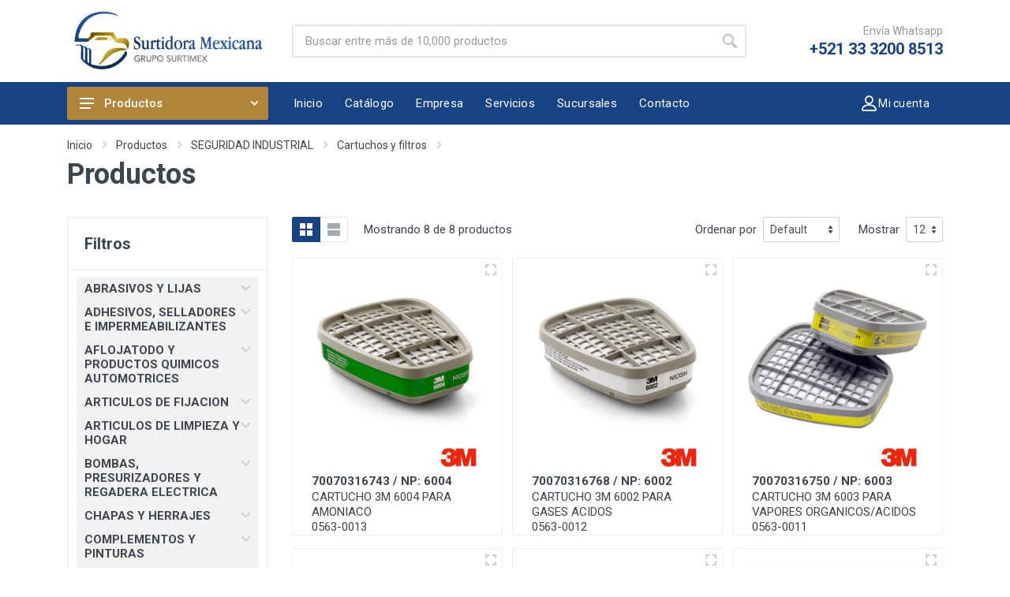

--- FILE ---
content_type: text/css
request_url: https://surtimex.com/fonts/stroyka/stroyka.css
body_size: 46
content:
@font-face {
    font-family: 'iconos-svg';
    src:
            url('stroyka.ttf') format('truetype'),
            url('stroyka.woff') format('woff'),
            url('stroyka.svg#stroyka') format('svg');
    font-weight: normal;
    font-style: normal;
}

--- FILE ---
content_type: text/css
request_url: https://surtimex.com/css/custom.css
body_size: 5684
content:
/*
Azul: #184383;
Dorado: #af853c;
Gris oscuro: #3d464d;
*/

.track {
     position: relative;
     background-color: #ddd;
     height: 7px;
     display: -webkit-box;
     display: -ms-flexbox;
     display: flex;
     margin-bottom: 60px;
     margin-top: 50px
 }

 .track .step {
     -webkit-box-flex: 1;
     -ms-flex-positive: 1;
     flex-grow: 1;
     width: 25%;
     margin-top: -18px;
     text-align: center;
     position: relative
 }

 .track .step.active:before {
     background: #184383
 }

 .track .step::before {
     height: 7px;
     position: absolute;
     content: "";
     width: 100%;
     left: 0;
     top: 18px
 }

 .track .step.active .icon {
     background: #184383;
     color: #fff
 }

 .track .icon {
     display: inline-block;
     width: 40px;
     height: 40px;
     line-height: 40px;
     position: relative;
     border-radius: 100%;
     background: #ddd
 }

 .track .step.active .text {
     font-weight: 400;
     color: #000
 }

 .track .text {
     display: block;
     margin-top: 7px
 }

.departments__body {
    background: #af853c;
}

.departments__button-icon, .departments__button-arrow, .departments__link-arrow {
    fill: #ffffff;
}

.indicator__value {
    background: #af853c;
    color: #ffffff;
}

.block-slideshow__slide-title {
	color: #184383;
}

.block-slideshow__slide-text {
    font-size: 18px;
}

.block-slideshow .owl-carousel .owl-dot.active {
    background: #af853c;
}
.departments__links > li:hover > a {
    background: #184383;
}

.block-features__icon .lnr {
    font-size: 48px;
    margin-right: 20px;
    color: #af853c;
}

.product-card__badge--new {
    background: #184383;
}

.product-card__badge--sale {
    background: #af853c;
}

.product-card__new-price {
    color: #af853c;
}

.block-header__arrow:active {
    background: #af853c;
}

.product-card__rating-legend {
    margin-left: 0;
    margin-bottom: 3px;
    font-size: 15px;
    line-height: 1.1;
    text-transform: uppercase;
    color: #3d464d;
    font-weight: 600;
}

.mb30 {
	margin-bottom: 30px;
}

.int-filosofia {
	background-color: #f2f2f2;
	text-align: center;
	padding: 10px;
	margin-bottom: 30px;
	height: 100%;
}

.icon-filos {
	margin-bottom: 20px;
	margin-top: 25px
}

.icon-filos .lnr {
	font-size: 45px;
	color: #af853c;
	background-color: #f7f7f7;
	padding: 15px;
	border-radius: 50%;
}

.valores-list {
	padding: 0;
	list-style-type: none;
	text-align: left;
	margin-left: 15%;
}

.valores-list .lnr {
	color: #af853c;
	font-size: 20px;
	margin-right: 15px;
}

.filosofia {
	margin: 30px 15px 0;
}

.filosofia-image {
	background: url(../images/valores.jpg) right top no-repeat;
	background-size: 50% 100%;
}

.infra-image {
	background: url(../images/infraestructura.jpg) left center no-repeat;
	background-size: 50% 100%;
	margin-bottom: 80px;
}

.infraestructura {
	margin: 40px 30px;
}

.infraestructura h3 {
	margin-bottom: 40px;
}

.infra-list {
	list-style-type: none;
	padding-right: 0;
}

.infra-list li {
	font-size: 18px;
	line-height: 1.5;
	margin-bottom: 15px;
}

.infra-list li:before {
	display: inline-block;
    font-style: normal;
    font-variant: normal;
    text-rendering: auto;
    -webkit-font-smoothing: antialiased;
	font-family: "Font Awesome 5 Free";
  	font-weight: 900;
  	content: "\f0da";
  	color: #af853c;
  	font-size: 20px;
  	margin-right: 15px;
  	margin-left: -23px;
}

.faq-section {
	border-top: 2px solid #af853c;
	padding-top: 30px;
}

.card-header p {
	position: absolute;
	top: 15px;
	right: 20px;
	font-size: 20px;
	color: #184383;
	-webkit-animation: minus 0.5s;}


[aria-expanded="false"] > .expanded, [aria-expanded="true"] > .collapsed {display: none;}

.faq-accordion .card-header {
    color: #3d464d;
    background-color: #f2f2f2;
    border-radius: 0;
    border-bottom: 0;
}

.faq-accordion .card {
    border: 0;
    border-radius: 0;
    margin-bottom: 15px;
}

.faq-accordion .card-body {
    padding: 15px 15px 30px;
}

.faq-accordion .btn.focus, .faq-accordion .btn:focus {
    box-shadow: none;
}

.faq-accordion .btn {
    text-align: left;
}

.hide-g {
     display: none;
}

.indicator__button .lnr-user {
	font-size: 1.2rem;
	font-weight: 600;
}

.nav-links__item > a span.mi-cuenta {
	margin-right: 3px;
	margin-left: 0px;
	font-size: 14px;
	font-weight: 300;
	padding: 0 14px 0 0;
}

.nav-links__item > a > span.lnr {
	padding: 0 2px 0 14px;
}

.indicator__button .departments__button-arrow {
	position: inherit;
}

.m-cuenta ul {
	padding: 20px 0;
	list-style-type: none;
	margin: 0;
}

.m-cuenta ul li {
	margin: 0;
	padding: 5px 20px;
}

.m-cuenta ul li a {
	color: #3d464d;
}

.m-cuenta ul li:hover {
	background-color: #af853c;
}

.m-cuenta ul li:hover a {
	color: #ffffff;
}

.dropcart.m-cuenta {
	width: auto;
}

.block-banner .carousel-control-prev {
    left: -50px;
    opacity: .9;
}

.block-banner .carousel-control-next {
    right: -50px;
    opacity: .9;
}

.sucursales .faq__section-title {
	border-bottom: 2px solid #af853c;
	margin-bottom: 15px;
}

.sucursal {
	margin-bottom: 60px;
}

.sucursal ul {
	padding: 0;
	list-style-type: none;
	margin-bottom: 10px;
}

.sucursal ul li a {
	color: #3d464d;
}

.sucursal h5 {
	margin-top: 5px;
}

.location-suc p {
	margin-bottom: 0;
	line-height: 1.3;
	font-size: 14px;
}

.pin-suc {
	float: left;
	height: 100%;
	padding-bottom: 10px;
	vertical-align: middle;
}

.location-suc i {
	margin-right: 15px;
	font-size: 25px;
	opacity: .9;
}

.location-suc {
    padding: 20px 20px;
    width: 100%;
    border-radius: 8px;
}

.suc1 .location-suc {
	color: #c3811c;
    border: 1px solid #fbe1ba;
    background-color: #fef6eb;
}
.suc2 .location-suc {
	color: #085b61;
    border: 1px solid #c6ecee;
    background-color: #ebfcfd;
}
.suc3 .location-suc {
	color: #3e562b;
    border: 1px solid #c2e1a9;
    background-color: #eaf5e2;
}
.suc4 .location-suc {
	color: #2a6194;
    border: 1px solid #bedaf4;
    background-color: #eaf3fb;
}
.suc5 .location-suc {
	color: #3e8e5e;
    border: 1px solid #bcebcf;
    background-color: #e3f7eb;
}
.suc6 .location-suc {
	color: #31708f;
    border: 1px solid #bce8f1;
    background-color: #d9edf7;
}
.suc7 .location-suc {
	color: #9d8967;
    border: 1px solid #ffeccc;
    background-color: #fff4e2;
}
.suc8 .location-suc {
	color: #a3231f;
    border: 1px solid #fbc7c5;
    background-color: #fef5f5;
}
.suc9 .location-suc {
	color: #978258;
    border: 1px solid #e5ded2;
    background-color: #f7f5f2;
}
.suc10 .location-suc {
	color: #5e4a81;
    border: 1px solid #d4c8e9;
    background-color: #f0ecf7;
}

.servicio .int-filosofia h3 {
	color: #ffffff;
}

.servicio .int-filosofia p {
	color: #ffffff;
	margin-bottom: 0;
}

.servicio { margin-bottom: 30px; }

.servicio .int-filosofia {
	padding: 20px;
	margin-bottom: 10px;
}

.servicio.serv1 .int-filosofia {
	background-color: #184383;
}

.servicio.serv2 .int-filosofia {
	background-color: #af853c;
}

.distribuidor-form label {
	text-align: right;
	font-weight: 500;
}

.distribuidor-form .form-control:focus {
    border-color: transparent;
    box-shadow: 0 0 0 0.1rem rgba(175, 133, 60, 0.3);
}

.footer-links__list li {
    line-height: 1.3;
    padding-bottom: 10px;
}

.distribuidor-form {
	margin-bottom: 50px;
}

.como-img {
	border: 2px solid #184383;
}

.como-c h5 {
	margin-top: 5px;
}

.como-c {
	margin-bottom: 50px;
	padding: 0 20px;
}

.como-c .block-header {
    margin-bottom: 5px;
}

.como-comprar {
	margin: 30px 0 50px;
}

.widget-filters__item.bb0 {
	border-bottom: 0;
}

.categoria .card.card-body {
    border: 0;
    border-radius: 0;
    padding: 0;
    float: left;
    width: 100%;
}

.categoria a i {
  	color: #cfcfcf;
  	font-size: 12px;
    float: right;
}

.categoria p {
    -webkit-animation: minus 0.5s;
    position: relative;
    top: 2px;
    right: -2px;
    margin-bottom: 0;
    float: right;
}

.categoria .cat-collapse, .categoria a {
    color: #000000;
    font-weight: 500;
    font-size: 13px;
    text-transform: uppercase;
    float: left;
    padding-right: 0;
    width: 97%;
    line-height: 1;
    margin-bottom: 5px;
    padding: 2px;
}

.categoria a:hover, .categoria a[aria-expanded="true"] {
    background-color: #184383;
    color: #ffffff;
}

.categoria .filter-categories__item a {
	margin-left: 10px;
}

.categoria .filter-categories__item a[aria-expanded="true"] {
    background-color: #6c757d;
    color: #ffffff;
}

.filter__title {
    background: #f2f2f2;
}

.filter__title:hover, .filter__title:active {
    background: #af853c;
    color: #000000;
}

.filter.filter--closed.filter--opened .filter__title {
    color: #ffffff;
    background: #af853c;
}

.categorias {
	max-height: 400px;
	overflow-y: auto;
}

.categorias::-webkit-scrollbar {
	width: 8px;
    height: 8px;
    color: #ffffff;
}

.categorias::-webkit-scrollbar-thumb {
    background: #c1c1c1;
    border-radius: 4px;
}

.categorias::-webkit-scrollbar-track {
    background: #f1f1f1;
    border-radius: 0;
}

.filter__container {
    padding: 10px 10px 16px 20px;
}

.int-categoria {
	margin-bottom: 5px;
}

.filter-categories__counter {
    padding-right: 0;
    float: right;
    font-size: 11px;
    text-align: right;
}

.product__description {
    border-bottom: 1px solid #f0f0f0;
    padding-bottom: 10px;
    margin-bottom: 10px;
}

.product__prices .product-card__old-price {
    font-size: 19px;
}

.infobox {
	margin: 30px 0 0 30px;
}

.info-icon {
	float: left;
	font-size: 30px;
	color: #af853c;
	margin-right: 15px;
	border: 1px solid #af853c;
	padding: 8px 0;
	text-align: center;
	border-radius: 50%;
	width: 60px;
	height: 60px;
}

.infobox p a {
	color: #3d464d;
}

.infobox h5 {
	margin-bottom: 0;
	padding-top: 10px;
}

.contacto-form .custom-file-label::after {
    content: "Buscar";
}

.contacto-form .custom-file-label, .contacto-form .form-control {
	border-radius: 0;
}

.contacto-form .form-control:focus {
    border-color: transparent;
    box-shadow: 0 0 0 0.1rem rgba(175, 133, 60, 0.3);
}

.contacto .sucursales-section {
	margin-bottom: 50px;
}

.cart__calc-shipping {
	margin-bottom: 15px;
}

.cart__calc-shipping a:not([href]):not([tabindex]) {
	color: #184383;
}

.botones-carrito {
	text-align: center;
	margin-top: 5px;
}

.botones-carrito .btn.btn-gris {
    border-color: #3d464d;
    background: #3d464d;
    color: #fff;
    fill: #fff;
	margin: 5px 5px 0;

}

.botones-carrito .btn.btn-gris:hover {
    border-color: #6c757d;
    background: #6c757d;
}

.cart__buttons {
	width: auto;
}

.banner-lateral {
    position: relative;
    display: block;
    height: 500px;
    text-align: center;
    color: inherit;
}

.quickview .product__features {
    display: block;
}

.novedades-s2 .block-products__list-item {
    width: calc(25% - 12px);
}

.menu-perfil {
	background-color: #f2f2f2;
	position: relative;
    max-height: calc(100vh - 75px);
    min-height: 100%;
    overflow: auto;
    width: 100%;
    z-index: 4;
}

.menu-perfil .nav-item {
	padding: 10px 0 10px 20px;
}

.menu-perfil .nav-tabs .nav-item a {
	color: #3d464d;
	background-color: transparent;
	border: 0;
}

.menu-perfil .nav-tabs {
    border-bottom: 0;
}

.menu-perfil .nav-item:hover {
	background-color: #184383;
}

.menu-perfil .nav-item:hover a {
	color: #ffffff;
}

.menu-perfil .nav-item a .lnr {
	color: #af853c;
	font-size: 20px;
	margin-right: 15px;
	vertical-align: middle;
}

.menu-perfil .navbar {
	padding: 0;
}

.menu-perfil .nav {
	width: 100%;
	margin-top: 20px;
}

.pefil-ul span {
	font-weight: 500;
	display: inline-block;
}

.form-perfil .form-control:focus {
    border-color: transparent;
    box-shadow: none;
}

.form-perfil .form-group {
    margin-bottom: 15px;
}

.perfil-info {
	margin-top: 40px;
}

.form-pedidos {
	margin-bottom: 30px;
}

.tabla-pedidos select, .tabla-pedidos input {
	border-radius: 2px;
    line-height: 1.25;
    display: inline-block;
    width: auto;
    height: calc(2.25rem + 2px);
    padding: .375rem .75rem;
    font-size: 1rem;
    font-weight: 400;
    color: #495057;
    background-color: #fff;
    background-clip: padding-box;
    border: 1px solid #ced4da;
    transition: border-color .15s ease-in-out,box-shadow .15s ease-in-out;
}

.dataTables_wrapper .dataTables_paginate .paginate_button.current {
    color: #999 !important;
    border: 0;
    background: #f2f2f2;
}

.dataTables_wrapper .dataTables_paginate .paginate_button.current:hover {
	color: #ffffff !important;
    border: 0;
    background: #184383;
}

.tabla-pedidos a {
	color: #3d464d;
}

.tabla-pedidos a:hover {
	color: #184383;
}

.form-pedidos .btn-primary {
	margin-top: 27px;
}

table.dataTable tbody tr {
    text-align: center;
}

table.dataTable thead .sorting {
    text-align: center;
}

.navbar-light .navbar-toggler {
    border: none;
    padding: 20px;
}

@media screen and (max-width: 680px) {
  	.filosofia-image {
		background-image: none;
		background-size: 100%;
	}
	.infra-image {
		background-image: none;
		background-size: 100%;
	}
	.servicio.serv2.serv-1 .int-filosofia {
		background-color: #184383;
	}
	.servicio.serv1.serv-1 .int-filosofia {
		background-color: #af853c;
	}
	.cart-table__column--price {
	    text-align: right;
	}
	.form-pedidos .btn-primary {
	    margin-top: 0;
	    margin-bottom: 30px;
	}
	.form-pedidos .form-group {
	    margin-bottom: 10px;
	}
}

@media screen and (max-width: 420px) {
  	.infobox {
		margin: 30px 0 0 10px;
	}
	.menu-perfil {
	    background-color: #fff;
	}
	.menu-perfil .nav {
	    background: #f2f2f2;
	   	margin-top: 0;
    	margin-bottom: 30px;
	}
}

/* = = = A D M I N = = = */

.site-header__logo.admin-logo {
	border-bottom: 3px solid #af853c;
	text-align: center;
	width: 100%;
	padding: 10px 20px 10px 10px;
}

.admin-title {
	color: #ffffff;
	font-size: 25px;
	text-align: left;
	margin: 15px 5px 10px;
	text-transform: uppercase;
}

.icons-hadmin .indicator__button .lnr {
    font-size: 1.2rem;
    font-weight: 400;
}

.filtros-admin {
    border: 2px solid #f0f0f0;
    border-radius: 2px;
    padding: 20px;
    margin-bottom: 30px;
}

.filter2line {
	margin-top: 30px;
}

.form-pedidos .filter2line .btn-primary {
	margin-top: 0;
}

.btn-dorado {
    border-color: #af853c;
    background: #af853c;
    color: #fff;
    fill: #fff;
}

.tabla-pedidos .cant-table input {
	width: inherit;
	padding: 2px;
	font-size: 12px;
}

.product__quantity {
    width: 90px;
}

.btn-tabla span.lnr {
	background-color: #184383;
	color: #ffffff;
	display: inline-block;
	margin-bottom: 3px;
	padding: 5px;
	border-radius: 3px;
}

.btn-tabla span.icon-fa {
	background-color: #184383;
	color: #ffffff;
	display: inline-block;
	margin-bottom: 3px;
	padding: 3px 5px 2px;
	border-radius: 3px;
}

.btn-tabla span.icon-fa.icon-green {
	background-color: #28a745;
}

.btn-tabla span.icon-fa.icon-red {
	background-color: #c10b1c;
}

.btn-pedidos {
	text-align: center;
}

.btn-pedidos .btn {
	margin: 0 10px 20px;
}

.pedido-creado {
	margin-top: 40px;
}

.resumen-pedido thead tr {
	border-bottom: 1px solid #ebebeb;
}

.prod-modal .modal-dialog {
    max-width: 70%;
}

.tabla-pedidos img {
	max-width: 100px;
	height: auto;
}

.lista-descripcion {
	text-align: left;
	list-style-type: none;
	padding: 0;
}

.lista-descripcion li span {
	font-weight: 600;
	margin-right: 5px;
}

.semaforo span {
	font-size: 20px;
	color: #ffffff;
	border-radius: 50%;
	text-align: center;
	padding: 7px 7px 8px 8px;
}

.semaforo.s-verde span {
	background-color: #28a745;
}
.semaforo.s-amarillo span {
	background-color: #ffc107;
}
.semaforo.s-rojo span {
	background-color: #dc3545;
}

.det-modal .modal-dialog {
    max-width: 60%;
}

.det-modal .spec__header {
    margin-bottom: 10px;
    font-size: 18px;
    text-align: left;
    text-transform: uppercase;
    margin-top: 20px;
    color: #3d464d;
    background-color: #f2f2f2;
    border-radius: 0;
    border: 0;
    padding: 10px;
    line-height: 1;
    width: 100%;
}

.det-modal .spec__header span {
	float: right;
}

.tabla-pedidos {
	overflow-x: auto;
	font-size: 12px;
}

.min-millon {
	min-width: 90px;
}

.modal.det-modal {
    z-index: 3000;
}

img.logo-marca {
	max-width: 90px;
	max-height: 70px;
	height: auto;
	width: auto;
}

img.logo-marca.marca-md {
	max-width: 70px;
	max-height: 50px;
	height: auto;
	width: auto;
}

img.logo-marca.marca-sm {
	max-width: 60px;
	max-height: 40px;
	height: auto;
	width: auto;
}

.product_marca {
	margin-bottom: 12px;
}

.product__name {
    margin-bottom: 12px;
}

.tabla-modal .btn-tabla span.lnr {
    font-size: 20px;
}

.tabla-pedidos .desc-tabla input, .tabla-pedidos .input-group-text {
	padding: 2px;
	text-align: center;
}

.product-card__image {
	position: relative;
}

.product-card__image span.marca-producto {
	position: absolute;
	right: 80px;
    bottom: 40px;
}

.no-pedido {
	text-transform: uppercase;
	margin-bottom: 20px;
}

.comment-pedidos h5 {
	font-size: 16px;
}

.comment-pedidos p {
	font-size: 13px;
	text-align: justify;
}

.menu-perfil .nav-item .nav-link.active {
    font-weight: 700;
}

.menu-perfil .nav-item a .lnr.lnr-chevron-down {
    color: #3d464d;
    font-size: 11px;
    margin-right: 0;
    margin-left: 5px;
    vertical-align: middle;
}

.lista-collapse {
	list-style-type: none;
}

.menu-perfil .lista-collapse .nav-item {
    padding: 0;
}

.menu-perfil .nav-item:hover a .lnr.lnr-chevron-down {
    color: #ffffff;
}

.admin-vendedor .menu-perfil .nav-item {
    padding: 6px 0 6px 20px;
}

.categoria .cate2 .cat-collapse {
    font-size: 12px;
    padding-left: 5px;
    color: #3d464d;
}

.cate2 .filter-categories__counter {
    padding-right: 18px;
}

.filter-categories__list a {
    font-size: 12px;
    text-transform: uppercase;
    padding-right: 20px;
    line-height: 1.1;
    font-weight: 400;
    padding-left: 10px;
}

.filter-categories__list a:hover {
	color: #184383;
	background: #ffffff;
}

.filter-categories__list {
    margin-bottom: 10px;
}

.menu.menu--layout--classic {
    direction: rtl;
}

.filter-span {
    width: 95%;
    float: left;
}

.filter-categories__item {
    padding: 0;
    display: block;
}

.segment4 .filter-categories__item--parent {
    display: flex;
    padding-right: 6px;
}

.cod-name {
	font-size: 13px;
    line-height: 1;
    color: #b3b3b3;
    margin-left: 0;
    padding-top: 1px;
    display: block;
}

.product-card__rating-legend {
    font-size: 15px;
    color: #3d464d;
}

@media screen and (max-width: 420px) {
  	.admin-vendedor .tabla-pedidos {
		overflow-x: scroll;
	}
	.prod-modal .modal-dialog {
    	max-width: 95%;
    	margin: 10px auto;
	}
	.det-modal .modal-dialog {
	    max-width: 90%;
	    margin: 10px auto;
	}
	.form-pedidos .filter2line .btn {
		margin-top: 10px;
		margin-bottom: 0;
	}
	.admin-vendedor .nav-panel {
		height: auto;
	}
}

.image-container {
  display: inline-block;
  padding: 1em;
  max-width: 100%;
  vertical-align: top;
  width: -webkit-fit-content;
  width: -moz-fit-content;
  width: fit-content;
}

.image-container:hover {
  background-color: #f2f2f2;
}

.image {
  background-position: center;
  background-repeat: no-repeat;
  background-size: contain;
  cursor: crosshair;
  display: block;
  max-width: 100%;
  padding-bottom: 10em;
  width: 100em;
}

#carousel-novedades .carousel-inner {
    position: relative;
    width: 100%;
    overflow: initial;
}

.filter .filter-marcas {
    overflow: auto;
    max-height: 400px;
}

.filter .filter-marcas::-webkit-scrollbar {
	width: 8px;
    height: 8px;
    color: #ffffff;
}

.filter .filter-marcas::-webkit-scrollbar-thumb {
    background: #c1c1c1;
    border-radius: 4px;
}

.filter .filter-marcas::-webkit-scrollbar-track {
    background: #f2f2f2;
    border-radius: 0;
}

.client-price .product-card__info {
	margin-bottom: 15px;
}

.cod-sur {
	font-size: 13px;
    line-height: 1;
    color: #b3b3b3;
    margin-left: 0;
    padding-top: 1px;
    display: inline-block;
    font-weight: 600;
}

@media (hover: hover) {
	.block-products__list-item .product-card.client-price:hover {
	    margin-bottom: 0;
	}
}

.departments--opened .departments__links::-webkit-scrollbar {
	width: 8px;
    height: 8px;
    color: #ffffff;
}

.departments--opened .departments__links::-webkit-scrollbar-thumb {
    background: #d4a14a;
    border-radius: 4px;
}

.departments--opened .departments__links::-webkit-scrollbar-track {
    background: #8a6320;
    border-radius: 0;
}

.menu--scroll > ul::-webkit-scrollbar {
	width: 8px;
    height: 8px;
    color: #ffffff;
}

.menu--scroll > ul::-webkit-scrollbar-thumb {
    background: #c1c1c1;
    border-radius: 4px;
}

.menu--scroll > ul::-webkit-scrollbar-track {
    background: #f1f1f1;
    border-radius: 0;
}

.menu--scroll > ul {
    overflow-y: auto;
}

.product__name span {
	font-size: 21px;
	font-weight: 400;
}

.departments__button {
    color: #ffffff;
}

[dir=ltr] .product-card__rating-legend {
    margin-left: 0;
}

.departments__links {
    direction: rtl;
}

table.dataTable tbody.tab-left tr {
    text-align: left;
}

.tabla-sm {
	font-size: 13px !important;
}

.search-header,  .search-header8{
    position: absolute;
}
.search__input {
    z-index: 1;
}

.search-container{
    width: 450px;
    height: auto;
    max-height: 500px;
    background-color: #fffefd;
    position: relative;
    top: 40px;
    left: 0;
    padding: 10px 0;
    z-index: 10;
    box-shadow: 0 0 0 0.1rem #18438394;
}
.search-container-products{
    width: auto;
    height: auto;
    min-height: 40px;
    max-height: 260px;
}
.search-container-categories{
    width: auto;
    height: auto;
    min-height: 40px;
    max-height: 110px;
}
.search-container-providers{
    width: auto;
    height: auto;
    min-height: 40px;
    max-height: 110px;
}
.search-container-title {
	font-weight: 700;
    width: auto;
    height: 20px;
    font-size: 14px;
    font-family: "Roboto", "sans-serif";
    text-align: left;
    line-height: 20px;
    padding-left: 10px;
    padding-right: 10px;
    color: #343a40;
}
.search-container-content{
    width: auto;
    height: auto;
    min-height: 20px;
    max-height: 90px;
    overflow-y: auto;
    font-weight: 600;
    overflow-x: hidden;
    font-size: 14px;
    font-family: "Roboto", "sans-serif";
    text-align: left;
    line-height: 20px;
}
.search-container-content-products{
    width: auto;
    height: auto;
    min-height: 20px;
    max-height: 240px;
    overflow-y: auto;
    overflow-x: hidden;
    font-size: 14px;
    font-weight: 600;
    font-family: "Roboto", "sans-serif";
    text-align: left;
    line-height: 20px;
}
.search-item{
    width: auto;
    height: auto;
    font-size: 10px;
    font-family: "Roboto", "sans-serif";
    font-weight: 400;
    text-align: left;
    line-height: 15px;
    padding-left: 30px;
    padding-right: 10px;
    color: #343a40;
    font-size: 12px;
    margin-bottom: 3px;
    line-height: 1.2;
    cursor: pointer;
    text-transform: uppercase;
    -webkit-transition: all 0.2s ease;
    -moz-transition: all 0.2s ease;
    transition: all 0.2s ease;
}
.search-item:hover{
   /* font-size: 11px;*/
    color: #184383;
}

.promo-txt {
	font-size: 12px;
	color: #b3b3b3;
	line-height: 1.1;
	margin-top: 5px;
}

.product__sidebar .promo-txt {
	font-size: 14px;
	color: #b3b3b3;
	line-height: 1.1;
	margin-top: 0px;
	font-weight: 400;
	letter-spacing: 0;
}

.promo-txt span {
	font-weight: 700;
}

.site-footer {
    margin-top: 0;
}

.cerrar-s a {
    display: inline-block;
}

.cerrar-s {
	font-size: 24px;
	font-weight: 600;
	padding: 0 0 0 20px;
	margin-left: 10px;
	border-left: 1px solid #ffffff;
	display: -webkit-box;
    display: -ms-flexbox;
    display: flex;
    -webkit-box-align: center;
    -ms-flex-align: center;
    align-items: center;
}

.tooltip-inner {
 background: #af853c !important;
}

.bs-tooltip-bottom .arrow::before, .bs-tooltip-auto[x-placement^="bottom"] .arrow::before {
  bottom: 0;
  border-width: 0 0.4rem 0.4rem;
  border-bottom-color: #af853c !important;
}
.bs-tooltip-left .arrow::before, .bs-tooltip-auto[x-placement^="left"] .arrow::before {
  left: 0;
  border-width: 0 0.4rem 0.4rem;
  border-left-color: #af853c !important;
}

.block-banner__image {
    background-position: center;
    background-size: contain;
}

.term-banner {
    position: absolute;
    bottom: 5px;
    right: 10px;
    text-align: right;
    z-index: 3000;
}

.term-banner .btn-term {
	background-color: rgba(255,255,255,0.5);
	border-radius: 5px;
	padding: 3px 5px;
	color: #184383;
	font-size: 12px;
	border: 0;
}

.term-banner:hover .btn-term {
	color: #af853c;
}

.terminos p {
	text-align: justify;
}

.block-features__content {
    color: #3d464d;
    float: left;
}

.block-features__item:hover .block-features__title {
    color: #184383;
}

.block-features__item:hover .block-features__icon .lnr {
    color: #184383;
}

[dir=ltr] .block-features__icon {
    float: left;
}

.tabla-pedidos .btn-secondary.focus, .tabla-pedidos .btn-secondary:focus, .tabla-pedidos .btn-secondary:hover {
    border-color: #b3b3b3;
    background: #ccc;
    color: #000;
}

.total-edo {
	text-align: right;
	font-size: 25px;
	background-color: #f1f1f1;
	margin-top: 10px;
	padding-right: 10px;
}

.total-edo span {
	font-weight: 600;
}

.promo-desc {
	font-size: 13px;
    color: #6c757d;
    text-transform: lowercase;
    line-height: 1.1;
    text-align: center;
    margin-top: 5px;
}

.cart-table__column {
    padding: 12px 12px;
}

.block-slideshow__slide-image {
    background-size: contain;
}

.modal-video .modal-body {
    padding: 0;
}

.modal-content.modal-video {
    background: #000000;
}

.modal-video .close {
    color: #fff;
    text-shadow: none;
    opacity: .8;
}

.modal-video .modal-header {
    padding: 5px 10px;
    border-bottom: 0;
}

.text-declaration {
  font-size: .8rem;
  text-align: justify;
}

.text-declaration ol {
  padding-left: 0;
  margin-bottom: 5px;
}

.text-declaration h6 {
  font-size: 13px;
}
.imgModalPromoPC{
    display: block;
    width: 100%;
}

.imgModalPromoMovil{
    display: none;
}

.modalContentPromo{
    width: 600px;
}



@media (min-width: 1000px) {
	.block-banner__body {
	    position: relative;
	    display: block;
	    height: 170px;
	    text-align: center;
	    color: inherit;
	}
        
}

@media (max-width: 575px) {
	.mobile-header__search>div {
	    height: 54px;
	    display: -webkit-box;
	    display: -ms-flexbox;
	    display: flex;
	}
	.search-container{
	    width: 300px;
	    height: auto;
	    max-height: 500px;
	    background-color: #fffefd;
	    position: absolute;
	    top: 50px;
	    left: 10px;
	    padding: 10px 0;
	    z-index: 1052;
	    box-shadow: 0 0 0 0.1rem #18438394;
	}
  .block-slideshow--layout--with-departments .block-slideshow__slide {
    height: 260px;
  }
  .block-slideshow--layout--with-departments .block-slideshow__body {
    height: 260px;
  }
  .novedades-s2 .block-products__list-item {
    width: calc(100% - 12px);
  }
  .block-banner .carousel-control-next {
    right: 0;
  }
  .block-slideshow__slide-image--desktop {
    display: none;
  }
  
    .imgModalPromoPC{
        display: none;
        width: 100%;
    }

    .imgModalPromoMovil{
        display: block;
        width: 325px;
    }
    .search-header8{
        margin-top: -8px!important;
        margin-left: -8px!important;
    }
    
    .modalContentPromo{
        width: 320px;
    }
    
    .messageAddToCar{
        top: -70px;;
    }
}

@media (max-width: 575px) {
  .mobile-header__search {
    z-index: 1000;
  }
  .imgModalPromoPC{
        display: none;
        width: 100%;
    }

    .imgModalPromoMovil{
        display: block;
        width: 325px;
    }
    .search-header8{
        margin-top: -8px!important;
        margin-left: -8px!important;
    }
    
    .modalContentPromo{
        width: 320px;
    }
    .messageAddToCar{
        top: -70px!important;
    }
}

--- FILE ---
content_type: application/javascript
request_url: https://surtimex.com/js/appendClient.js
body_size: 4493
content:

 function number_format(amount, decimals) {

        amount += ''; // por si pasan un numero en vez de un string
        amount = parseFloat(amount.replace(/[^0-9\.]/g, '')); // elimino cualquier cosa que no sea numero o punto

        decimals = decimals || 0; // por si la variable no fue fue pasada

        // si no es un numero o es igual a cero retorno el mismo cero
        if (isNaN(amount) || amount === 0) 
            return parseFloat(0).toFixed(decimals);

        // si es mayor o menor que cero retorno el valor formateado como numero
        amount = '' + amount.toFixed(decimals);

        var amount_parts = amount.split('.'),
            regexp = /(\d+)(\d{3})/;

        while (regexp.test(amount_parts[0]))
            amount_parts[0] = amount_parts[0].replace(regexp, '$1' + ',' + '$2');

        return amount_parts.join('.');
    }
    
 $(document).on('click','#searchOrdersClient', function(){ 
        
       var from     = $('#from').val();
       var to       = $('#to').val();
       var status   = $('#status').val();
       
      // console.log(from);
      // console.log(to);
      // console.log(status);
       
      var sendData = new FormData();
      sendData.append('from',   from);
      sendData.append('to',     to);
      sendData.append('status',    status);
        
      
     $.ajax({
            type: "POST",
            dataType: "html",
            contentType: false,
            processData: false,
            cache: false,
            data:sendData,
            url: '/clientes/searchOrders',
            success: function (response) {
                var resp = JSON.parse(response);
                //console.log(resp);
                if(resp.valid == "true"){
                  
                     $(".tabla-pedidos").empty();
                     $(".tabla-pedidos").html(resp.view);
                     
                     $('#table-pedidos').DataTable({
                        "order": []
                 });
               
             }
             else{  
                   $.dialog({
                            title: 'Surtimex',
                            content: 'Error al filtrar',
                            icon: 'fas fa-check-circle',
                         });
                }
            }
        });
       
  });
  
  $(document).on('click','.updatePassClientBtn', function(){ 
        
       var pass     = $('#pass').val();
       var confirmPass   = $('#confirmPass').val();
       
       if(pass != ""){
            if(pass == confirmPass){
                var sendData = new FormData();
                sendData.append('pass',   pass);


               $.ajax({
                      type: "POST",
                      dataType: "html",
                      contentType: false,
                      processData: false,
                      cache: false,
                      data:sendData,
                      url: '/clientes/updatePassClient',
                      success: function (response) {

                          //console.log(resp);
                          if(response == "true"){
                              $.dialog({
                                      title: 'Surtimex',
                                      content: 'Contraseña actualizada correctamente.',
                                      icon: 'fas fa-check-circle',
                                   });
                            location.reload();

                          }else{  
                             $.dialog({
                                      title: 'Surtimex',
                                      content: 'Error al actualizar contraseña, favor de intentar de nuevo, si el problema persiste favor de notificar al equipo de soporte.',
                                      icon: 'fas fa-check-circle',
                                   });
                          }
                      }
                  });
            }else{
                $.dialog({
                                  title: 'Surtimex',
                                  content: 'Error las contraseñas no coinciden.',
                                  icon: 'fas fa-check-circle',
                               });
            }
       }else{
           $.dialog({
                                  title: 'Surtimex',
                                  content: 'Error, favor de ingresar contraseña',
                                  icon: 'fas fa-check-circle',
                               });
       }
      
       
      
       
  });
  
  
  
 $(document).on('click','#searchOrdersSave', function(){ 
        
       var from     = $('#from').val();
       var to       = $('#to').val();

       //console.log(from);
      // console.log(to);

       
      var sendData = new FormData();
      sendData.append('from',   from);
      sendData.append('to',     to);

        
      
     $.ajax({
            type: "POST",
            dataType: "html",
            contentType: false,
            processData: false,
            cache: false,
            data:sendData,
            url: '/clientes/searchOrdersSave',
            success: function (response) {
                var resp = JSON.parse(response);
                //console.log(resp);
                if(resp.valid == "true"){
                  
                     $(".tabla-pedidos").empty();
                     $(".tabla-pedidos").html(resp.view);
                     
                     $('#table-pedidos').DataTable({
                        "order": []
                     });

               
             }
             else{  
                   $.dialog({
                            title: 'Surtimex',
                            content: 'Error al filtrar',
                            icon: 'fas fa-check-circle',
                         });
                }
            }
        });
       
  });
 
 $(document).on('change','#numpagination', function(){ 
      
       var id = $(this).val();

      var sendData = new FormData();
      sendData.append('id',   id);
      
     $.ajax({
            type: "POST",
            dataType: "html",
            contentType: false,
            processData: false,
            cache: false,
            data:sendData,
            url: '/numpagination',
            success: function (response) {
                var resp = JSON.parse(response);
               // console.log(resp);
                if(resp.valid == "true"){
               location.reload();
                
             }
             else{  
                }
            }
        });
  });
 
 
 $(document).on('click','.productRelationClient', function(){ 
    
       var idProduct     = $(this).data('id');
       var idClient      = $('#slcClient').val();
       
      var sendData = new FormData();
      sendData.append('idProduct',       idProduct);
     $.ajax({
            type: "POST",
            dataType: "html",
            contentType: false,
            processData: false,
            cache: false,
            data:sendData,
            url: '/clientes/getProductRelatedClient',
            success: function (response) {
                var resp = JSON.parse(response);
                //console.log(resp);
                if(resp.valid == "true"){
                  
                     $("#relatedModala").empty();
                     $("#relatedModala").html(resp.view);
                
             }
             else{  $('#title_modal_alert').html('Error al cargar categoria');
                    $('#content_modal_alert').html('Favor de comunicarse con el desarrollador del sitio');
                    $('.modal-info').trigger('click');
                }
            }
        });
     
  });
  
 $(document).on('click','.productEquivalentClient', function(){ 
    
       var idProduct     = $(this).data('id');
       var idClient      = $('#slcClient').val();
       
        
      var sendData = new FormData();
      sendData.append('idProduct',       idProduct);
       
     $.ajax({
            type: "POST",
            dataType: "html",
            contentType: false,
            processData: false,
            cache: false,
            data:sendData,
            url: '/clientes/getProductEquivalentClient',
            success: function (response) {
                var resp = JSON.parse(response);
                //console.log(resp);
                if(resp.valid == "true"){
                  
                     $("#equivalenModal").empty();
                     $("#equivalenModal").html(resp.view);
                
             }
             else{  $('#title_modal_alert').html('Error al cargar categoria');
                    $('#content_modal_alert').html('Favor de comunicarse con el desarrollador del sitio');
                    $('.modal-info').trigger('click');
                }
            }
        });
     
  });
  
  $(document).on('click','.productEquivalentClient2', function(){ 
    
       var idProduct     = $(this).data('id');
       var idClient      = $('#slcClient').val();
       
        
      var sendData = new FormData();
      sendData.append('idProduct',       idProduct);
      sendData.append('idClient',       idClient);
       
     $.ajax({
            type: "POST",
            dataType: "html",
            contentType: false,
            processData: false,
            cache: false,
            data:sendData,
            url: '/clientes/getProductEquivalentClient2',
            success: function (response) {
                var resp = JSON.parse(response);
                console.log(resp);
                if(resp.valid == "true"){
                  
                     $("#equivalenModal").empty();
                     $("#equivalenModal").html(resp.view);
                
             }
             else{  $('#title_modal_alert').html('Error al cargar categoria');
                    $('#content_modal_alert').html('Favor de comunicarse con el desarrollador del sitio');
                    $('.modal-info').trigger('click');
                }
            }
        });
     
  });
  
 $(document).on('click','.updateProductEquivalentClient', function(){ 
    
       var idProduct     = $(this).data('id');
       var id            = $(this).data('product');
       var cant          = $('#product-quantity_'+id).val();
       
        
      var sendData = new FormData();
      sendData.append('idProduct',      idProduct);
      sendData.append('cant',           cant);
      sendData.append('id',             id);
       
     $.ajax({
            type: "POST",
            dataType: "html",
            contentType: false,
            processData: false,
            cache: false,
            data:sendData,
            url: '/clientes/updateProductEquivalent',
            success: function (response) {
                var resp = JSON.parse(response);
                //console.log(resp);
                if(resp.valid == "true"){
                    
                     location.reload();
                
             }
             else{  $('#title_modal_alert').html('Error al cargar categoria');
                    $('#content_modal_alert').html('Favor de comunicarse con el desarrollador del sitio');
                    $('.modal-info').trigger('click');
                }
            }
        });
     
  });
  
  $(document).on('click','.updateProductEquivalentClient2', function(){ 
    
       var idProduct     = $(this).data('id');
       var id            = $(this).data('product');
       var cant          = $('#product-quantity_'+id).val();
       
        
      var sendData = new FormData();
      sendData.append('idProduct',      idProduct);
      sendData.append('cant',           cant);
      sendData.append('id',             id);
       
     $.ajax({
            type: "POST",
            dataType: "html",
            contentType: false,
            processData: false,
            cache: false,
            data:sendData,
            url: '/clientes/updateProductEquivalent2',
            success: function (response) {
                var resp = JSON.parse(response);
                //console.log(resp);
                if(resp.valid == "true"){
                    
                     $("#tableOrder").empty();
                     $("#tableOrder").html(resp.view);
                     
                     $('#tableVerPedidosV').DataTable();
                      var subtotal = 0;
                      var total = 0; 
                      var iva = 0;
                     
                        $('.subtotal').each(function(){
                           subtotal = subtotal + $(this).data('id');
                        });
                        
                         $('.iva').each(function(){
                           iva = iva + $(this).data('id');
                        });
                        
                         $('.total').each(function(){
                           total = total + $(this).data('id');
                        });
                        
                        $('#txtSubtotal').text("$ "+number_format(subtotal,2));
                        $('#txtIva').text("$ "+number_format(iva,2));
                        $('#txtTotal').text("$ "+number_format(total,2));
                        
                        $.dialog({
                            title: 'Surtimex',
                            content: 'Producto remplazado correctamente',
                            icon: 'fas fa-check-circle',
                         });
                
             }
             else{  $('#title_modal_alert').html('Error al cargar categoria');
                    $('#content_modal_alert').html('Favor de comunicarse con el desarrollador del sitio');
                    $('.modal-info').trigger('click');
                }
            }
        });
     
  });
 
  $(document).on('click','.viewDowloadDocuments', function(){ 
    
       var id     = $(this).data('id');

      var sendData = new FormData();
      sendData.append('id',   id);
       
     $.ajax({
            type: "POST",
            dataType: "html",
            contentType: false,
            processData: false,
            cache: false,
            data:sendData,
            url: '/clientes/viewDowloadDocuments',
            success: function (response) {
                var resp = JSON.parse(response);
                //console.log(resp);
                if(resp.valid == "true"){
                    
                   $("#btnModalDocumentText").empty();
                   $("#btnModalDocumentText").html(resp.view);
                   $('#btnModalDocument').trigger('click');
             }
             else{  $('#title_modal_alert').html('Error al cargar documentos');
                    $('#content_modal_alert').html('Favor de comunicarse con el desarrollador del sitio');
                    $('.modal-info').trigger('click');
                }
            }
        });
     
  });
  
    $(document).on('click','.filterDateBilling', function(){ 
    
       var startDate   = $("#startDate").val();
       var endDate     = $("#endDate").val();

     $.ajax({
            type: "POST",
            dataType: "json",
            data:{'startDate':startDate,'endDate':endDate},
            url: '/clientes/filterDateBilling',
            success: function (response) {
                if(response.valid == "true"){
                    $(".tabla-pedidos").html(response.view);
             }
             else{  $('#title_modal_alert').html('Error al cargar documentos');
                    $('#content_modal_alert').html('Favor de comunicarse con el desarrollador del sitio');
                    $('.modal-info').trigger('click');
                }
            }
        });
     
  });
  
  $(document).on('click','#searchClient', function(){ 
    
       var idFamily      = $('#slcFamily').val();
       var idCategory    = $('#slcCategory').val();
       var idSubcategory = $('#slcSubcategory').val();
       var idSegment     = $('#slcSegment').val();
       var idBrands      = $('#slcBrands').val();
       var idProduct     = $('#txtProduct').val();
       var idClient      = $('#slcClient').val();
       var id            = $(this).data('id');
        $('.search-header').empty();
       
        console.log(idCategory);
        console.log(idFamily);
        
         if(idClient != "-1"){
        
      var sendData = new FormData();
      sendData.append('idFamily',       idFamily);
      sendData.append('idCategory',     idCategory);
      sendData.append('idSubcategory',  idSubcategory);
      sendData.append('idSegment',      idSegment);
      sendData.append('idBrands',       idBrands);
      sendData.append('idProduct',      idProduct);
      sendData.append('idClient',       idClient);
      
     
      
     $.ajax({
            type: "POST",
            dataType: "html",
            contentType: false,
            processData: false,
            cache: false,
            data:sendData,
            url: '/clientes/getProduct',
             beforeSend: function () {
                      $.LoadingOverlaySetup({
                            background: "rgba(242, 242, 242, 0.5)",
                            image: "/images/logo-surtimex.svg",
                            imageAnimation: "1.5s fadein"
                        });

                        $.LoadingOverlay("show");
               
            },
            success: function (response) {
                $.LoadingOverlay("hide");
                var resp = JSON.parse(response);
                console.log(resp);
                if(resp.valid == "true"){
                  
                     $("#tableProduct").empty();
                     $("#tableProduct").html(resp.view);
                     $('#btnModalSearch').trigger('click');
                     
                
             }
             else{  $('#title_modal_alert').html('Error al cargar categoria');
                    $('#content_modal_alert').html('Favor de comunicarse con el desarrollador del sitio');
                    $('.modal-info').trigger('click');
                }
            },
              fail: function(xhr, textStatus, errorThrown){
                   $.LoadingOverlay("hide");
       alert(textStatus);
    }

        });
    }
    else{
       $.dialog({
                            title: 'Surtimex',
                            content: 'Selecciona un cliente',
                            icon: 'fas fa-check-circle',
                         });  
    }
     
  });
  
  $(document).on('click','.addProductClient', function(){ 
        
       var id    = $(this).data('id');
       var cant  = $('#product-quantity_view_'+id).val();
       var idClient      = $('#slcClient').val();
       var flag = "true";
       
         $('.pkProduct').each(function(){
             if($(this).data('id') === id){
                    $.dialog({
                    title: 'Surtimex',
                    content: 'Producto ya agregado al pedido',
                    icon: 'fas fa-exclamation-triangle',
                      });
                 flag = "false";
             }
          });
    
    if(flag == "true"){
       
      var sendData = new FormData();
      sendData.append('id',       id);
      sendData.append('cant',     cant);
      sendData.append('idClient', idClient);

     $.ajax({
            type: "POST",
            dataType: "html",
            contentType: false,
            processData: false,
            cache: false,
            data:sendData,
            url: '/clientes/addProductToOrder',
            success: function (response) {
                var resp = JSON.parse(response);
                console.log(resp);
                if(resp.valid == "true"){
                  
                     $("#tableOrder").empty();
                     $("#tableOrder").html(resp.view);

                      var subtotal = 0;
                     var total = 0; 
                     var iva = 0;
                     
                        $('.subtotal').each(function(){
                           subtotal = subtotal + $(this).data('id');
                        });
                        
                         $('.iva').each(function(){
                           iva = iva + $(this).data('id');
                        });
                        
                         $('.total').each(function(){
                           total = total + $(this).data('id');
                        });
                        
                        $('#txtSubtotal').text("$ "+number_format(subtotal,2));
                        $('#txtIva').text("$ "+number_format(iva,2));
                        $('#txtTotal').text("$ "+number_format(total,2));
                        
                        $.dialog({
                            title: 'Surtimex',
                            content: 'Producto agregado correctamente',
                            icon: 'fas fa-check-circle',
                         });
                
             }
             else{  $('#title_modal_alert').html('Error al cargar producto');
                    $('#content_modal_alert').html('Favor de comunicarse con el desarrollador del sitio');
                    $('.modal-info').trigger('click');
                }
            }
        });
    }
       
  });
  
  $(document).on('click','.deleteCartProductClient', function(){ 
        
    var idProduct = $(this).data('id');
    var flag = "true";

    $.confirm({
        title: 'Surtimex',
        content: '¿Estás seguro de eliminar este producto del pedido?',
        icon: 'fa fa-question-circle',
        buttons: {
            Aceptar: function () {
                if (flag == "true") {

                    var sendData = new FormData();
                    sendData.append('id', idProduct);

                    $.ajax({
                        type: "POST",
                        dataType: "json",
                        contentType: false,
                        processData: false,
                        cache: false,
                        data: sendData,
                        url: '/clientes/deleteProductOrder',
                        success: function (resp) {
                            //var resp = JSON.parse(response);
                            //console.log(resp);
                            if (resp.valid == "true") {
                                $("#tableOrder").empty();
                                $("#tableOrder").html(resp.view);

                                $('#tableVerPedidosV').DataTable();
                                 var subtotal = 0;
                                 var total = 0; 
                                 var iva = 0;

                                   $('.subtotal').each(function(){
                                      subtotal = subtotal + $(this).data('id');
                                   });

                                    $('.iva').each(function(){
                                      iva = iva + $(this).data('id');
                                   });

                                    $('.total').each(function(){
                                      total = total + $(this).data('id');
                                   });

                                   $('#txtSubtotal').text("$ "+number_format(subtotal,2));
                                   $('#txtIva').text("$ "+number_format(iva,2));
                                   $('#txtTotal').text("$ "+number_format(total,2));

                                   $.dialog({
                                       title: 'Surtimex',
                                       content: 'Producto eliminado correctamente',
                                       icon: 'fas fa-check-circle',
                                    });

                            } else {
                                $('#title_modal_alert').html('Error al eliminar el producto del carrito');
                                $('#content_modal_alert').html('Favor de comunicarse con el desarrollador del sitio');
                                $('.modal-info').trigger('click');
                            }
                        }
                    });
                }
            },
            Cancelar: function () {

            }
        }
    });   
  });
  
  $(document).on('click','#cleanOrderClient', function(){ 
    
    var idClient      = $('#slcClient').val();
       
    $.confirm({
    title: 'Surtimex',
    content: '¿Estás seguro de limpiar este pedido?',
    icon: 'fa fa-question-circle',
    buttons: {
        Aceptar: function () {

      var sendData = new FormData();
      sendData.append('idClient', idClient);

     $.ajax({
            type: "POST",
            dataType: "html",
            contentType: false,
            processData: false,
            cache: false,
            data:sendData,
            url: '/clientes/cleanOrderByUser',
            success: function (response) {
                var resp = JSON.parse(response);
                console.log(resp);
                if(resp.valid == "true"){
                  
                     $("#tableOrder").empty();
                     $("#tableOrder").html(resp.view);
                     
                     $('#tableVerPedidosV').DataTable();
                      var subtotal = 0;
                      var total = 0; 
                      var iva = 0;
                      var descs = 0;
                      
                        
                     
                     
                        $('.subtotal').each(function(){
                           subtotal = subtotal + $(this).data('id');
                        });
                        
                         $('.iva').each(function(){
                           iva = iva + $(this).data('id');
                        });
                        
                         $('.desc').each(function(){
                            descs = descs + $(this).data('id');
                         });
                        
                         $('.total').each(function(){
                           total = total + $(this).data('id');
                        });
                        
                        $('#txtSubtotal').text("$ "+number_format(subtotal,2));
                        $('#txtIva').text("$ "+number_format(iva,2));
                        $('#txtDesc').text("$ "+number_format(descs,2));
                        $('#txtTotal').text("$ "+number_format(total,2));
                        $('#slcClient').val(-1);
                        $.dialog({
                            title: 'Surtimex',
                            content: 'Pedido limpiado correctamente',
                            icon: 'fas fa-check-circle',
                         });
                
             }
             else{  $('#title_modal_alert').html('Error al limpiar pedido');
                    $('#content_modal_alert').html('Favor de comunicarse con el desarrollador del sitio');
                    $('.modal-info').trigger('click');
                }
            }
        });
        },
        Cancelar: function () {

        }
    }
});
});

$(document).on('click','#saveOrderClient', function(){ 
    
    var idClient      = $('#slcClient').val();
    var subtotal      = $('#txtSubtotal').text().replace('$ ', '').replace(',', '').replace(',', '');
    var total         = $('#txtTotal').text().replace('$ ', '').replace(',', '').replace(',', '');
    var discount      = $('#txtDesc').text().replace('$ ', '').replace(',', '').replace(',', '');
    var iva           = $('#txtIva').text().replace('$ ', '').replace(',', '').replace(',', '');
    var comment       = $('#coment').val();
    var orderId = localStorage.getItem("orderId");
    var arrayProducts = []; 
    var cont          = 0; 

    $.confirm({
    title: 'Surtimex',
    content: '¿Estas seguro de guardar el pedido como borrador?',
    icon: 'fa fa-question-circle',
    buttons: {
        Aceptar: function () {
            oTable = $('#tableCrearPedidosV').dataTable().fnGetNodes();

            $.each(oTable, function(){ 
    
        //$('#tableCrearPedidosV tr').each(function() {
            
         //if(cont > 0){        
     var pkProduct    = $(this).find(".pkProduct").data('id'); 
     var qtyProduct   = $(this).find(".qtyProduct").val(); 
     var priceProduct = $(this).find(".priceProduct").data('id'); 
     var descProduct  = $(this).find(".subtotal").data('desc');
     var descProductP = 0; 
     var subtotal     = $(this).find(".subtotal").data('id');
     var total        = $(this).find(".iva").data('id');
     var iva          = $(this).find(".total").data('id');
     var desc              = $(this).find(".subtotal").data('desc');
     var promotionQty = $(this).find(".promotions").data('cant');
     var promotionProduct  = $(this).find(".promotions").data('product');
     var promotion         = $(this).find(".promotions").text();
     var description       = $(this).find(".cart-table__product-name").text();
     var ivaCode           = $(this).find(".qtyProduct").data('tax');
     var codeProvider      = $(this).find(".pkProduct").data('code');
     
         arrayProducts[cont] = new Array(pkProduct 
                                 ,qtyProduct
                                 ,priceProduct
                                 ,descProduct
                                 ,subtotal
                                 ,iva
                                 ,total
                                 ,promotionQty
                                 ,promotionProduct
                                 ,desc
                                 ,promotion
                                 ,description
                                 ,ivaCode
                                 ,codeProvider);

                         //}
                             
     cont++;
     
        });
        
        console.log(arrayProducts);

      var sendData = new FormData();
      sendData.append('idClient', idClient);
      sendData.append('subtotal', subtotal);
      sendData.append('total',    total);
      sendData.append('discount', discount);
      sendData.append('iva',      iva);
      sendData.append('comment',  comment);
      sendData.append('orderId', orderId);
      sendData.append('arrayProducts',  JSON.stringify(arrayProducts));
      

     $.ajax({
                        type: "POST",
                        dataType: "html",
                        contentType: false,
                        processData: false,
                        cache: false,
                        data: sendData,
                        url: '/clientes/addOrderSaveClient',
                        beforeSend: function () {
                            $.LoadingOverlaySetup({
                                background: "rgba(242, 242, 242, 0.5)",
                                image: "/images/logo-surtimex.svg",
                                imageAnimation: "1.5s fadein"
                            });

                            $.LoadingOverlay("show");

                        },
                        success: function (response) {
                            $.LoadingOverlay("hide");
                            var resp = JSON.parse(response);
                           // console.log(resp);
                            if (resp.valid == "true") {

                                $('.indicator__dropdown').empty();
                                $('.indicator__dropdown').html(resp.view);
                                $('.indicator__value').text('0');

                                $.dialog({
                                    title: 'Surtimex',
                                    content: 'Pedido guardado correctamente',
                                    icon: 'fas fa-check-circle',
                                });

                                location.href = "/clientes/perfil-cliente-borrador";

                            } else {
                                $('#title_modal_alert').html('Error al guardar pedido');
                                $('#content_modal_alert').html('Intenta volver a enviarlo, si el problema persiste favor de comunicarse con el soporte del sitio');
                                $('.modal-info').trigger('click');
                            }
                        }
                    });
        },
        Cancelar: function () {

        }
    }
});
    
  }); 
  
  $(document).on('click','#addOrderSeller', function(){ 
    if ($('#checkout-terms').is(':checked')) {
        var idClient      = $('#slcClient').val();
        var subtotal      = $('#txtSubtotal').text().replace('$ ', '').replace(',', '').replace(',', '');
        var total         = $('#txtTotal').text().replace('$ ', '').replace(',', '').replace(',', '');
        var discount      = $('#txtDesc').text().replace('$ ', '').replace(',', '').replace(',', '');
        var iva           = $('#txtIva').text().replace('$ ', '').replace(',', '').replace(',', '');
        var comment       = $('#coment').val();
        var orderId = localStorage.getItem("orderId");
        var arrayProducts = []; 
        var cont          = 0; 

        $.confirm({
        title: 'Surtimex',
        content: '¿Estas seguro de realizar este pedido?',
        icon: 'fa fa-question-circle',
        buttons: {
            Aceptar: function () {
                oTable = $('#tableCrearPedidosV').dataTable().fnGetNodes();

                $.each(oTable, function(){ 

           // $('#tableCrearPedidosV tr').each(function() {

             //if(cont > 0){        
         var pkProduct    = $(this).find(".pkProduct").data('id'); 
         var qtyProduct   = $(this).find(".qtyProduct").val(); 
         var priceProduct = $(this).find(".priceProduct").data('id'); 
         var descProduct  = $(this).find(".subtotal").data('desc');
         var descProductP = $(this).find(".desc").val(); 
         var subtotal     = $(this).find(".subtotal").data('id');
         var total        = $(this).find(".iva").data('id');
         var iva          = $(this).find(".total").data('id');
         var desc              = $(this).find(".subtotal").data('desc');
         var promotionQty = $(this).find(".promotions").data('cant');
         var promotionProduct  = $(this).find(".promotions").data('product');
         var promotion         = $(this).find(".promotions").text();
         var description       = $(this).find(".cart-table__product-name").text();
         var ivaCode           = $(this).find(".qtyProduct").data('tax');
         var codeProvider      = $(this).find(".pkProduct").data('code');
         var descGift          = $(this).find(".promotions").data('descGift');
         var ivaGift           = $(this).find(".promotions").data('ivaGift');
         var descMountGift     = $(this).find(".promotions").data('descMountGift');

         //console.log(descProduct);
              arrayProducts[cont] = new Array(pkProduct 
                                     ,qtyProduct
                                     ,priceProduct
                                     ,descProduct
                                     ,subtotal
                                     ,iva
                                     ,total
                                     
                                     ,promotionQty
                                     ,promotionProduct
                                     ,desc
                                     ,promotion
                                     ,description
                                     ,ivaCode
                                     ,codeProvider
                                     ,descProductP
                                     ,descGift
                                     ,ivaGift
                                     ,descMountGift
                                     );
                             //}            
         cont++;
            });

            console.log(arrayProducts);
            
            if(cont > 0){
                var sendData = new FormData();
          sendData.append('idClient', idClient);
          sendData.append('subtotal', subtotal);
          sendData.append('total',    total);
          sendData.append('discount', discount);
          sendData.append('iva',      iva);
          sendData.append('comment',  comment);
          sendData.append('orderId', orderId);
          sendData.append('arrayProducts',  JSON.stringify(arrayProducts));

                    $.ajax({
                        type: "POST",
                        dataType: "html",
                        contentType: false,
                        processData: false,
                        cache: false,
                        data: sendData,
                        url: '/clientes/addProductClient',
                        beforeSend: function () {
                            $.LoadingOverlaySetup({
                                background: "rgba(242, 242, 242, 0.5)",
                                image: "/images/logo-surtimex.svg",
                                imageAnimation: "1.5s fadein"
                            });

                            $.LoadingOverlay("show");

                        },
                        success: function (response) {
                            $.LoadingOverlay("hide");
                            var resp = JSON.parse(response);
                            //console.log(resp);
                            if (resp.valid == "true") {

                                $('.indicator__dropdown').empty();
                                $('.indicator__dropdown').html(resp.view);
                                $('.indicator__value').text('0');

                                $.dialog({
                                    title: 'Surtimex',
                                    content: 'Pedido agregado correctamente',
                                    icon: 'fas fa-check-circle',
                                });

                                location.href = "/clientes/perfil-cliente-pedido-detalle/"+resp.orderId;

                            } else {
                                $('#title_modal_alert').html('Error al agregar pedido');
                                $('#content_modal_alert').html('Intenta volver a enviarlo, si el problema persiste favor de comunicarse con el soporte del sitio');
                                $('.modal-info').trigger('click');
                            }
                        }
                    });
            }else{
                $.dialog({
                    title: 'Surtimex',
                    content: 'Tu pedido no cuenta con productos registrados',
                    icon: 'fas fa-exclamation-triangle',
                });
            }
            

          
            },
            Cancelar: function () {

            }
        }
    });
    }else{
        $.dialog({
            title: 'Surtimex',
            content: 'Acepta los terminos y condiciones',
            icon: 'fas fa-exclamation-triangle',
        });
    }
    
       
       
  });
  
  
  $(document).on('click','.productRelationClient2', function(){ 
    
       var idProduct     = $(this).data('id');
       var idClient      = $('#slcClient').val();
       
      var sendData = new FormData();
      sendData.append('idProduct',       idProduct);
      sendData.append('idClient',       idClient);
      
     $.ajax({
            type: "POST",
            dataType: "html",
            contentType: false,
            processData: false,
            cache: false,
            data:sendData,
            url: '/clientes/getProductRelated',
            success: function (response) {
                var resp = JSON.parse(response);
                console.log(resp);
                if(resp.valid == "true"){
                  
                     $("#relatedModala").empty();
                     $("#relatedModala").html(resp.view);
                
             }
             else{  $('#title_modal_alert').html('Error al cargar categoria');
                    $('#content_modal_alert').html('Favor de comunicarse con el desarrollador del sitio');
                    $('.modal-info').trigger('click');
                }
            }
        });
     
  });
  
  $(document).on('click','.addProductToCardRelated2', function(){ 
        
       var id    = $(this).data('id');
       var cant  = $('#product-quantity_view_'+id).val();
       var idClient      = $('#slcClient').val();
       var flag = "true";
       
         $('.pkProduct').each(function(){
             if($(this).data('id') === id){
                    $.dialog({
                    title: 'Surtimex',
                    content: 'Producto ya agregado al pedido',
                    icon: 'fas fa-exclamation-triangle',
                      });
                 flag = "false";
             }
          });
    
    if(flag == "true"){
       
      var sendData = new FormData();
      sendData.append('id',       id);
      sendData.append('cant',     cant);
      sendData.append('idClient', idClient);

     $.ajax({
            type: "POST",
            dataType: "html",
            contentType: false,
            processData: false,
            cache: false,
            data:sendData,
            url: '/clientes/addProductToOrder2',
            success: function (response) {
                var resp = JSON.parse(response);
                console.log(resp);
                if(resp.valid == "true"){
                  
                     $("#tableOrder").empty();
                     $("#tableOrder").html(resp.view);

                      var subtotal = 0;
                     var total = 0; 
                     var iva = 0;
                     
                        $('.subtotal').each(function(){
                           subtotal = subtotal + $(this).data('id');
                        });
                        
                         $('.iva').each(function(){
                           iva = iva + $(this).data('id');
                        });
                        
                         $('.total').each(function(){
                           total = total + $(this).data('id');
                        });
                        
                        $('#txtSubtotal').text("$ "+number_format(subtotal,2));
                        $('#txtIva').text("$ "+number_format(iva,2));
                        $('#txtTotal').text("$ "+number_format(total,2));
                        
                        $.dialog({
                            title: 'Surtimex',
                            content: 'Producto agregado correctamente',
                            icon: 'fas fa-check-circle',
                         });
                
             }
             else{  $('#title_modal_alert').html('Error al cargar producto');
                    $('#content_modal_alert').html('Favor de comunicarse con el desarrollador del sitio');
                    $('.modal-info').trigger('click');
                }
            }
        });
    }
       
  });
  
  
  
  $(document).on('click','#btnUpdadatePass', function(){ 
        var newPass         = $('#newPass').val();
        var newPassConfirm  = $('#newPassConfirm').val();
        
        if(newPass == newPassConfirm){
            $.confirm({
        title: 'Surtimex',
        content: '¿Estas seguro de actualizar tu contraseña?',
        icon: 'fa fa-question-circle',
        buttons: {
            Aceptar: function () {
                var sendData = new FormData();
                sendData.append('newPass', newPass);
                sendData.append('newPassConfirm', newPassConfirm);

                $.ajax({
                    type: "POST",
                    dataType: "html",
                    contentType: false,
                    processData: false,
                    cache: false,
                    data: sendData,
                    url: '/clientes/updatePassDB',
                    beforeSend: function () {
                        $.LoadingOverlaySetup({
                            background: "rgba(242, 242, 242, 0.5)",
                            image: "/images/logo-surtimex.svg",
                            imageAnimation: "1.5s fadein"
                        });

                        $.LoadingOverlay("show");

                    },
                    success: function (response) {
                        $.LoadingOverlay("hide");
                        
                        if (response == "true") {


                            $.dialog({
                                title: 'Surtimex',
                                content: 'Contraseña actualizada correctamente',
                                icon: 'fas fa-check-circle',
                            });

                            location.href = "/clientes/perfil-cliente/";

                        } else {
                            $.dialog({
                                title: 'Surtimex',
                                content: 'Contraseña ya se encuentra registrada en el sistema, favor de intentar cambiar de contraseña',
                                icon: 'fas fa-check-circle',
                            });
                        }
                    }
                });
            },
            Cancelar: function () {

            }
        }
    });
        }else{
            $.dialog({
                                title: 'Surtimex',
                                content: 'Las contraseñas no coinciden, favor de corregir e intentar de nuevo.',
                                icon: 'fas fa-check-circle',
                            });
        }
        
        
    
    
       
       
  });

--- FILE ---
content_type: application/javascript
request_url: https://surtimex.com/js/appendAdmin.js
body_size: 5709
content:
    function number_format(amount, decimals) {

        amount += ''; // por si pasan un numero en vez de un string
        amount = parseFloat(amount.replace(/[^0-9\.]/g, '')); // elimino cualquier cosa que no sea numero o punto

        decimals = decimals || 0; // por si la variable no fue fue pasada

        // si no es un numero o es igual a cero retorno el mismo cero
        if (isNaN(amount) || amount === 0) 
            return parseFloat(0).toFixed(decimals);

        // si es mayor o menor que cero retorno el valor formateado como numero
        amount = '' + amount.toFixed(decimals);

        var amount_parts = amount.split('.'),
            regexp = /(\d+)(\d{3})/;

        while (regexp.test(amount_parts[0]))
            amount_parts[0] = amount_parts[0].replace(regexp, '$1' + ',' + '$2');

        return amount_parts.join('.');
    }
    
    $(document).on('click','#slcClientAdmin', function(){ 
        
       var branch     = $('#branch').val();
       var seller     = $('#sellers').val();
       var name       = $('#txtName').val();
      
      // console.log(branch);
       
       if(name == ""){
        name = "0";  
       }

       location.href = "/administrador/searchClientes/"+ branch +"/"+ seller +"/"+ name +"";
       
  });
    
    $(document).on('click','.blockClient', function(){ 
        
      var id            = $(this).data('id');
     
      var sendData = new FormData();
      sendData.append('id',     id);
      
        $.confirm({
    title: 'Surtimex',
    content: '¿Estás seguro de bloquear a este usuario? si lo bloqueas ya no podrá ser seleccionado por su vendedor',
    icon: 'fa fa-question-circle',
    buttons: {
        Aceptar: function () {
            
     $.ajax({
            type: "POST",
            dataType: "html",
            contentType: false,
            processData: false,
            cache: false,
            data:sendData,
            url: '/administrador/blockClient',
               beforeSend: function () {
                      $.LoadingOverlaySetup({
                            background: "rgba(242, 242, 242, 0.5)",
                            image: "/images/logo-surtimex.svg",
                            imageAnimation: "1.5s fadein"
                        });

                        $.LoadingOverlay("show");
               
            },
            success: function (response) {
                   $.LoadingOverlay("hide");
                var resp = JSON.parse(response);
               // console.log(resp);
                if(resp.valid == "true"){
                  
                     $(".tabla-pedidos").empty();
                     $(".tabla-pedidos").html(resp.view);
                     
                       $.dialog({
                            title: 'Surtimex',
                            content: 'Usuario bloqueado correctamente',
                            icon: 'fas fa-check-circle',
                         });
                         
                      location.reload();
             }
             else{  
                   $.dialog({
                            title: 'Surtimex',
                            content: 'Error',
                            icon: 'fas fa-check-circle',
                         });
                }
            }
        });
                },
        Cancelar: function () {

        }
    }
});
       
    });
    
    $(document).on('click','.activeClient', function(){ 
        
      var id            = $(this).data('id');
     
      var sendData = new FormData();
      sendData.append('id',     id);
      
        $.confirm({
    title: 'Surtimex',
    content: '¿Estás seguro de activar a este usuario? Será visible para su vendedor',
    icon: 'fa fa-question-circle',
    buttons: {
        Aceptar: function () {
            
     $.ajax({
            type: "POST",
            dataType: "html",
            contentType: false,
            processData: false,
            cache: false,
            data:sendData,
            url: '/administrador/activeClient',
               beforeSend: function () {
                      $.LoadingOverlaySetup({
                            background: "rgba(242, 242, 242, 0.5)",
                            image: "/images/logo-surtimex.svg",
                            imageAnimation: "1.5s fadein"
                        });

                        $.LoadingOverlay("show");
               
            },
            success: function (response) {
                   $.LoadingOverlay("hide");
                var resp = JSON.parse(response);
              //  console.log(resp);
                if(resp.valid == "true"){
                  
                     $(".tabla-pedidos").empty();
                     $(".tabla-pedidos").html(resp.view);
                     
                       $.dialog({
                            title: 'Surtimex',
                            content: 'Usuario activado correctamente',
                            icon: 'fas fa-check-circle',
                         });
                     
                      location.reload();
             }
             else{  
                   $.dialog({
                            title: 'Surtimex',
                            content: 'Error',
                            icon: 'fas fa-check-circle',
                         });
                }
            }
        });
                },
        Cancelar: function () {

        }
    }
});
       
    });
    
    $(document).on('click','#searchSellers', function(){ 
        
       var branch     = $('#slcBranches').val();
       var status     = $('#slcStatus').val();
      
      // console.log(branch);
      var sendData = new FormData();
      sendData.append('branch',     branch);
      sendData.append('status',     status);
        
     $.ajax({
            type: "POST",
            dataType: "html",
            contentType: false,
            processData: false,
            cache: false,
            data:sendData,
            url: '/administrador/searchSellers',
            success: function (response) {
                var resp = JSON.parse(response);
                //console.log(resp);
                if(resp.valid == "true"){
                  
                     $(".tabla-pedidos").empty();
                     $(".tabla-pedidos").html(resp.view);
                     
                    var datatableInit = function() {
                                                var $table = $('#datatable-tabletools');

                                                var table = $table.dataTable({
                                                        sDom: '<"text-right mb-md"T><"row"<"col-lg-6"l><"col-lg-6"f>><"table-responsive"t>p',
                                                        buttons: ['excel'],
                                                    "language": {
                                                        "sProcessing":     "Procesando...",
                                                        "sLengthMenu":     "Mostrar _MENU_ registros",
                                                        "sZeroRecords":    "No se encontraron resultados",
                                                        "sEmptyTable":     "Ningún dato disponible en esta tabla",
                                                        "sInfo":           "Mostrando registros del _START_ al _END_ de un total de _TOTAL_ registros",
                                                        "sInfoEmpty":      "Mostrando registros del 0 al 0 de un total de 0 registros",
                                                        "sInfoFiltered":   "(filtrado de un total de _MAX_ registros)",
                                                        "sInfoPostFix":    "",
                                                        "sSearch":         "Buscar:",
                                                        "sUrl":            "",
                                                        "sInfoThousands":  ",",
                                                        "sLoadingRecords": "Cargando...",
                                                        "oPaginate": {
                                                            "sFirst":    "Primero",
                                                            "sLast":     "Último",
                                                            "sNext":     "Siguiente",
                                                            "sPrevious": "Anterior"
                                                        },
                                                        "oAria": {
                                                            "sSortAscending":  ": Activar para ordenar la columna de manera ascendente",
                                                            "sSortDescending": ": Activar para ordenar la columna de manera descendente"
                                                        }
                                                    }
                                                });

                                                $('<div />').addClass('dt-buttons mb-2 pb-1 text-right').prependTo('#datatable-tabletools_wrapper');

                                                $table.DataTable().buttons().container().prependTo( '#datatable-tabletools_wrapper .dt-buttons' );

                                                $('#datatable-tabletools_wrapper').find('.btn-secondary').removeClass('btn-secondary').addClass('btn-default');
                                        };

                                        datatableInit();
               
             }
             else{  
                   $.dialog({
                            title: 'Surtimex',
                            content: 'Error al filtrar',
                            icon: 'fas fa-check-circle',
                         });
                }
            }
        });
       
  });
    
    $(document).on('click','.blockSeller', function(){ 
        
      var id            = $(this).data('id');
     
      var sendData = new FormData();
      sendData.append('id',     id);
      
        $.confirm({
    title: 'Surtimex',
    content: '¿Estas seguro de bloquear a vendedor?, si lo bloqueas ya no podra ingresar a al plataforma ni crear pedidos',
    icon: 'fa fa-question-circle',
    buttons: {
        Aceptar: function () {
            
     $.ajax({
            type: "POST",
            dataType: "html",
            contentType: false,
            processData: false,
            cache: false,
            data:sendData,
            url: '/administrador/blockSeller',
               beforeSend: function () {
                      $.LoadingOverlaySetup({
                            background: "rgba(242, 242, 242, 0.5)",
                            image: "/images/logo-surtimex.svg",
                            imageAnimation: "1.5s fadein"
                        });

                        $.LoadingOverlay("show");
               
            },
            success: function (response) {
                   $.LoadingOverlay("hide");
                var resp = JSON.parse(response);
               // console.log(resp);
                if(resp.valid == "true"){
                  
                     $(".tabla-pedidos").empty();
                     $(".tabla-pedidos").html(resp.view);
                     
                       $.dialog({
                            title: 'Surtimex',
                            content: 'Vendedor bloqueado correctamente',
                            icon: 'fas fa-check-circle',
                         });
                     
                    var datatableInit = function() {
                                                var $table = $('#datatable-tabletools');

                                                var table = $table.dataTable({
                                                        sDom: '<"text-right mb-md"T><"row"<"col-lg-6"l><"col-lg-6"f>><"table-responsive"t>p',
                                                        buttons: ['excel'],
                                                    "language": {
                                                        "sProcessing":     "Procesando...",
                                                        "sLengthMenu":     "Mostrar _MENU_ registros",
                                                        "sZeroRecords":    "No se encontraron resultados",
                                                        "sEmptyTable":     "Ningún dato disponible en esta tabla",
                                                        "sInfo":           "Mostrando registros del _START_ al _END_ de un total de _TOTAL_ registros",
                                                        "sInfoEmpty":      "Mostrando registros del 0 al 0 de un total de 0 registros",
                                                        "sInfoFiltered":   "(filtrado de un total de _MAX_ registros)",
                                                        "sInfoPostFix":    "",
                                                        "sSearch":         "Buscar:",
                                                        "sUrl":            "",
                                                        "sInfoThousands":  ",",
                                                        "sLoadingRecords": "Cargando...",
                                                        "oPaginate": {
                                                            "sFirst":    "Primero",
                                                            "sLast":     "Último",
                                                            "sNext":     "Siguiente",
                                                            "sPrevious": "Anterior"
                                                        },
                                                        "oAria": {
                                                            "sSortAscending":  ": Activar para ordenar la columna de manera ascendente",
                                                            "sSortDescending": ": Activar para ordenar la columna de manera descendente"
                                                        }
                                                    }
                                                });

                                                $('<div />').addClass('dt-buttons mb-2 pb-1 text-right').prependTo('#datatable-tabletools_wrapper');

                                                $table.DataTable().buttons().container().prependTo( '#datatable-tabletools_wrapper .dt-buttons' );

                                                $('#datatable-tabletools_wrapper').find('.btn-secondary').removeClass('btn-secondary').addClass('btn-default');
                                        };

                                        datatableInit();
               
             }
             else{  
                   $.dialog({
                            title: 'Surtimex',
                            content: 'Error',
                            icon: 'fas fa-check-circle',
                         });
                }
            }
        });
                },
        Cancelar: function () {

        }
    }
});
       
    });
    
    $(document).on('click','.activeSeller', function(){ 
        
      var id            = $(this).data('id');
     
      var sendData = new FormData();
      sendData.append('id',     id);
      
        $.confirm({
    title: 'Surtimex',
    content: '¿Estas seguro de activar a este vendedor?, podra ingresar a la pagina y realizar pedidos a distintos clientes',
    icon: 'fa fa-question-circle',
    buttons: {
        Aceptar: function () {
            
     $.ajax({
            type: "POST",
            dataType: "html",
            contentType: false,
            processData: false,
            cache: false,
            data:sendData,
            url: '/administrador/activeSeller',
               beforeSend: function () {
                      $.LoadingOverlaySetup({
                            background: "rgba(242, 242, 242, 0.5)",
                            image: "/images/logo-surtimex.svg",
                            imageAnimation: "1.5s fadein"
                        });

                        $.LoadingOverlay("show");
               
            },
            success: function (response) {
                   $.LoadingOverlay("hide");
                var resp = JSON.parse(response);
                //console.log(resp);
                if(resp.valid == "true"){
                  
                     $(".tabla-pedidos").empty();
                     $(".tabla-pedidos").html(resp.view);
                     
                       $.dialog({
                            title: 'Surtimex',
                            content: 'Usuario activado correctamente',
                            icon: 'fas fa-check-circle',
                         });
                     
                    var datatableInit = function() {
                                                var $table = $('#datatable-tabletools');

                                                var table = $table.dataTable({
                                                        sDom: '<"text-right mb-md"T><"row"<"col-lg-6"l><"col-lg-6"f>><"table-responsive"t>p',
                                                        buttons: ['excel'],
                                                    "language": {
                                                        "sProcessing":     "Procesando...",
                                                        "sLengthMenu":     "Mostrar _MENU_ registros",
                                                        "sZeroRecords":    "No se encontraron resultados",
                                                        "sEmptyTable":     "Ningún dato disponible en esta tabla",
                                                        "sInfo":           "Mostrando registros del _START_ al _END_ de un total de _TOTAL_ registros",
                                                        "sInfoEmpty":      "Mostrando registros del 0 al 0 de un total de 0 registros",
                                                        "sInfoFiltered":   "(filtrado de un total de _MAX_ registros)",
                                                        "sInfoPostFix":    "",
                                                        "sSearch":         "Buscar:",
                                                        "sUrl":            "",
                                                        "sInfoThousands":  ",",
                                                        "sLoadingRecords": "Cargando...",
                                                        "oPaginate": {
                                                            "sFirst":    "Primero",
                                                            "sLast":     "Último",
                                                            "sNext":     "Siguiente",
                                                            "sPrevious": "Anterior"
                                                        },
                                                        "oAria": {
                                                            "sSortAscending":  ": Activar para ordenar la columna de manera ascendente",
                                                            "sSortDescending": ": Activar para ordenar la columna de manera descendente"
                                                        }
                                                    }
                                                });

                                                $('<div />').addClass('dt-buttons mb-2 pb-1 text-right').prependTo('#datatable-tabletools_wrapper');

                                                $table.DataTable().buttons().container().prependTo( '#datatable-tabletools_wrapper .dt-buttons' );

                                                $('#datatable-tabletools_wrapper').find('.btn-secondary').removeClass('btn-secondary').addClass('btn-default');
                                        };

                                        datatableInit();
               
             }
             else{  
                   $.dialog({
                            title: 'Surtimex',
                            content: 'Error',
                            icon: 'fas fa-check-circle',
                         });
                }
            }
        });
                },
        Cancelar: function () {

        }
    }
});
       
    });
    
    $(document).on('click','.viewSellerByClient', function(){ 
    
       var id            = $(this).data('id');
       
      var sendData = new FormData();
      sendData.append('id',       id);
      
     $.ajax({
            type: "POST",
            dataType: "html",
            contentType: false,
            processData: false,
            cache: false,
            data:sendData,
            url: '/administrador/getClientBySeller',
              beforeSend: function () {
                      $.LoadingOverlaySetup({
                            background: "rgba(242, 242, 242, 0.5)",
                            image: "/images/logo-surtimex.svg",
                            imageAnimation: "1.5s fadein"
                        });

                        $.LoadingOverlay("show");
               
            },
            success: function (response) {
                  $.LoadingOverlay("hide");
                var resp = JSON.parse(response);
                //console.log(resp);
                if(resp.valid == "true"){
                  
                     $(".modal-content").empty();
                     $(".modal-content").html(resp.view);
                     $('#btnModalProduct').trigger('click');
                      var datatableInit = function () {
                    var $table = $('#table-stock');

                    var table = $table.dataTable({
                        sDom: '<"text-right mb-md"T><"row"<"col-lg-6"l><"col-lg-6"f>><"table-responsive"t>p',
                        buttons: ['excel'],
                        "language": {
                            "sProcessing": "Procesando...",
                            "sLengthMenu": "Mostrar _MENU_ registros",
                            "sZeroRecords": "No se encontraron resultados",
                            "sEmptyTable": "Ningún dato disponible en esta tabla",
                            "sInfo": "Mostrando registros del _START_ al _END_ de un total de _TOTAL_ registros",
                            "sInfoEmpty": "Mostrando registros del 0 al 0 de un total de 0 registros",
                            "sInfoFiltered": "(filtrado de un total de _MAX_ registros)",
                            "sInfoPostFix": "",
                            "sSearch": "Buscar:",
                            "sUrl": "",
                            "sInfoThousands": ",",
                            "sLoadingRecords": "Cargando...",
                            "oPaginate": {
                                "sFirst": "Primero",
                                "sLast": "Último",
                                "sNext": "Siguiente",
                                "sPrevious": "Anterior"
                            },
                            "oAria": {
                                "sSortAscending": ": Activar para ordenar la columna de manera ascendente",
                                "sSortDescending": ": Activar para ordenar la columna de manera descendente"
                            }
                        }
                    });

                };

                datatableInit();
                
             }
             else{  $('#title_modal_alert').html('Error al cargar categoria');
                    $('#content_modal_alert').html('Favor de comunicarse con el desarrollador del sitio');
                    $('.modal-info').trigger('click');
                }
            }
        });
     
  });
  
    $(document).on('click','.viewProductExist', function(){ 
    
       var id            = $(this).data('id');
       
      var sendData = new FormData();
      sendData.append('id',       id);
      
     $.ajax({
            type: "POST",
            dataType: "html",
            contentType: false,
            processData: false,
            cache: false,
            data:sendData,
            url: '/administrador/getProductStock',
            success: function (response) {
                var resp = JSON.parse(response);
                //console.log(resp);
                if(resp.valid == "true"){
                  
                     $(".modal-content").empty();
                     $(".modal-content").html(resp.view);
                     $('#btnModalProduct').trigger('click');
                      var datatableInit = function () {
                    var $table = $('#table-stock');

                    var table = $table.dataTable({
                        sDom: '<"text-right mb-md"T><"row"<"col-lg-6"l><"col-lg-6"f>><"table-responsive"t>p',
                        buttons: ['excel'],
                        "language": {
                            "sProcessing": "Procesando...",
                            "sLengthMenu": "Mostrar _MENU_ registros",
                            "sZeroRecords": "No se encontraron resultados",
                            "sEmptyTable": "Ningún dato disponible en esta tabla",
                            "sInfo": "Mostrando registros del _START_ al _END_ de un total de _TOTAL_ registros",
                            "sInfoEmpty": "Mostrando registros del 0 al 0 de un total de 0 registros",
                            "sInfoFiltered": "(filtrado de un total de _MAX_ registros)",
                            "sInfoPostFix": "",
                            "sSearch": "Buscar:",
                            "sUrl": "",
                            "sInfoThousands": ",",
                            "sLoadingRecords": "Cargando...",
                            "oPaginate": {
                                "sFirst": "Primero",
                                "sLast": "Último",
                                "sNext": "Siguiente",
                                "sPrevious": "Anterior"
                            },
                            "oAria": {
                                "sSortAscending": ": Activar para ordenar la columna de manera ascendente",
                                "sSortDescending": ": Activar para ordenar la columna de manera descendente"
                            }
                        }
                    });

                };

                datatableInit();
                
             }
             else{  $('#title_modal_alert').html('Error al cargar categoria');
                    $('#content_modal_alert').html('Favor de comunicarse con el desarrollador del sitio');
                    $('.modal-info').trigger('click');
                }
            }
        });
     
  });
  
    $(document).on('click','.viewProductPrice', function(){ 
    
       var id            = $(this).data('id');
       
      var sendData = new FormData();
      sendData.append('id',       id);
      
     $.ajax({
            type: "POST",
            dataType: "html",
            contentType: false,
            processData: false,
            cache: false,
            data:sendData,
            url: '/administrador/getProductPrice',
            success: function (response) {
                var resp = JSON.parse(response);
                //console.log(resp);
                if(resp.valid == "true"){
                  
                     $(".modal-content").empty();
                     $(".modal-content").html(resp.view);
                     $('#btnModalProduct').trigger('click');
                      var datatableInit = function () {
                    var $table = $('#table-stock');

                    var table = $table.dataTable({
                        sDom: '<"text-right mb-md"T><"row"<"col-lg-6"l><"col-lg-6"f>><"table-responsive"t>p',
                        buttons: ['excel'],
                        "language": {
                            "sProcessing": "Procesando...",
                            "sLengthMenu": "Mostrar _MENU_ registros",
                            "sZeroRecords": "No se encontraron resultados",
                            "sEmptyTable": "Ningún dato disponible en esta tabla",
                            "sInfo": "Mostrando registros del _START_ al _END_ de un total de _TOTAL_ registros",
                            "sInfoEmpty": "Mostrando registros del 0 al 0 de un total de 0 registros",
                            "sInfoFiltered": "(filtrado de un total de _MAX_ registros)",
                            "sInfoPostFix": "",
                            "sSearch": "Buscar:",
                            "sUrl": "",
                            "sInfoThousands": ",",
                            "sLoadingRecords": "Cargando...",
                            "oPaginate": {
                                "sFirst": "Primero",
                                "sLast": "Último",
                                "sNext": "Siguiente",
                                "sPrevious": "Anterior"
                            },
                            "oAria": {
                                "sSortAscending": ": Activar para ordenar la columna de manera ascendente",
                                "sSortDescending": ": Activar para ordenar la columna de manera descendente"
                            }
                        }
                    });

                };

                datatableInit();
                
             }
             else{  $('#title_modal_alert').html('Error al cargar categoria');
                    $('#content_modal_alert').html('Favor de comunicarse con el desarrollador del sitio');
                    $('.modal-info').trigger('click');
                }
            }
        });
     
  });
  
    $(document).on('click','.detailProduct', function(){ 
    
       var id            = $(this).data('id');
       
      var sendData = new FormData();
      sendData.append('id',       id);
      
     $.ajax({
            type: "POST",
            dataType: "html",
            contentType: false,
            processData: false,
            cache: false,
            data:sendData,
            url: '/administrador/getProductDetail',
               beforeSend: function () {
                      $.LoadingOverlaySetup({
                            background: "rgba(242, 242, 242, 0.5)",
                            image: "/images/logo-surtimex.svg",
                            imageAnimation: "1.5s fadein"
                        });

                        $.LoadingOverlay("show");
               
            },
            success: function (response) {
                $.LoadingOverlay("hide");
                var resp = JSON.parse(response);
                //console.log(resp);
                if(resp.valid == "true"){
                  
                     $(".modal-content").empty();
                     $(".modal-content").html(resp.view);
                     $('#btnModalProduct').trigger('click');
                  
                
             }
             else{  $('#title_modal_alert').html('Error al cargar categoria');
                    $('#content_modal_alert').html('Favor de comunicarse con el desarrollador del sitio');
                    $('.modal-info').trigger('click');
                }
            },
            error: function() {
                $.LoadingOverlay("hide");
            }

        });
     
  });
  
    $(document).on('click','.viewOrderDetail', function(){ 
    
       var id            = $(this).data('id');
       
      var sendData = new FormData();
      sendData.append('id',       id);
      
     $.ajax({
            type: "POST",
            dataType: "html",
            contentType: false,
            processData: false,
            cache: false,
            data:sendData,
            url: '/administrador/getOrderDetail',
            success: function (response) {
                var resp = JSON.parse(response);
               // console.log(resp);
                if(resp.valid == "true"){
                  
                     $(".modal-content").empty();
                     $(".modal-content").html(resp.view);
                     $('#btnModalProduct').trigger('click');
                     
                       var datatableInit = function () {
                    var $table = $('#table-stock');

                    var table = $table.dataTable({
                        sDom: '<"text-right mb-md"T><"row"<"col-lg-6"l><"col-lg-6"f>><"table-responsive"t>p',
                        buttons: ['excel'],
                        "language": {
                            "sProcessing": "Procesando...",
                            "sLengthMenu": "Mostrar _MENU_ registros",
                            "sZeroRecords": "No se encontraron resultados",
                            "sEmptyTable": "Ningún dato disponible en esta tabla",
                            "sInfo": "Mostrando registros del _START_ al _END_ de un total de _TOTAL_ registros",
                            "sInfoEmpty": "Mostrando registros del 0 al 0 de un total de 0 registros",
                            "sInfoFiltered": "(filtrado de un total de _MAX_ registros)",
                            "sInfoPostFix": "",
                            "sSearch": "Buscar:",
                            "sUrl": "",
                            "sInfoThousands": ",",
                            "sLoadingRecords": "Cargando...",
                            "oPaginate": {
                                "sFirst": "Primero",
                                "sLast": "Último",
                                "sNext": "Siguiente",
                                "sPrevious": "Anterior"
                            },
                            "oAria": {
                                "sSortAscending": ": Activar para ordenar la columna de manera ascendente",
                                "sSortDescending": ": Activar para ordenar la columna de manera descendente"
                            }
                        }
                    });

                };

                datatableInit();
                   
                
             }
             else{  $('#title_modal_alert').html('Error al cargar categoria');
                    $('#content_modal_alert').html('Favor de comunicarse con el desarrollador del sitio');
                    $('.modal-info').trigger('click');
                }
            }
        });
     
  });
  
    $(document).on('click','.blockUser', function(){ 
        
      var id            = $(this).data('id');
     
      var sendData = new FormData();
      sendData.append('id',     id);
      
        $.confirm({
    title: 'Surtimex',
    content: '¿Estas seguro de bloquear a este usuario?, si lo bloqueas ya no podra ingresar a la plataforma',
    icon: 'fa fa-question-circle',
    buttons: {
        Aceptar: function () {
            
     $.ajax({
            type: "POST",
            dataType: "html",
            contentType: false,
            processData: false,
            cache: false,
            data:sendData,
            url: '/administrador/blockUser',
               beforeSend: function () {
                      $.LoadingOverlaySetup({
                            background: "rgba(242, 242, 242, 0.5)",
                            image: "/images/logo-surtimex.svg",
                            imageAnimation: "1.5s fadein"
                        });

                        $.LoadingOverlay("show");
               
            },
            success: function (response) {
                   $.LoadingOverlay("hide");
                var resp = JSON.parse(response);
               // console.log(resp);
                if(resp.valid == "true"){
                  
                     $(".tabla-pedidos").empty();
                     $(".tabla-pedidos").html(resp.view);
                     
                       $.dialog({
                            title: 'Surtimex',
                            content: 'Usuario bloqueado correctamente',
                            icon: 'fas fa-check-circle',
                         });
                     
                    var datatableInit = function() {
                                                var $table = $('#datatable-tabletools');

                                                var table = $table.dataTable({
                                                        sDom: '<"text-right mb-md"T><"row"<"col-lg-6"l><"col-lg-6"f>><"table-responsive"t>p',
                                                        buttons: ['excel'],
                                                    "language": {
                                                        "sProcessing":     "Procesando...",
                                                        "sLengthMenu":     "Mostrar _MENU_ registros",
                                                        "sZeroRecords":    "No se encontraron resultados",
                                                        "sEmptyTable":     "Ningún dato disponible en esta tabla",
                                                        "sInfo":           "Mostrando registros del _START_ al _END_ de un total de _TOTAL_ registros",
                                                        "sInfoEmpty":      "Mostrando registros del 0 al 0 de un total de 0 registros",
                                                        "sInfoFiltered":   "(filtrado de un total de _MAX_ registros)",
                                                        "sInfoPostFix":    "",
                                                        "sSearch":         "Buscar:",
                                                        "sUrl":            "",
                                                        "sInfoThousands":  ",",
                                                        "sLoadingRecords": "Cargando...",
                                                        "oPaginate": {
                                                            "sFirst":    "Primero",
                                                            "sLast":     "Último",
                                                            "sNext":     "Siguiente",
                                                            "sPrevious": "Anterior"
                                                        },
                                                        "oAria": {
                                                            "sSortAscending":  ": Activar para ordenar la columna de manera ascendente",
                                                            "sSortDescending": ": Activar para ordenar la columna de manera descendente"
                                                        }
                                                    }
                                                });

                                                $('<div />').addClass('dt-buttons mb-2 pb-1 text-right').prependTo('#datatable-tabletools_wrapper');

                                                $table.DataTable().buttons().container().prependTo( '#datatable-tabletools_wrapper .dt-buttons' );

                                                $('#datatable-tabletools_wrapper').find('.btn-secondary').removeClass('btn-secondary').addClass('btn-default');
                                        };

                                        datatableInit();
               
             }
             else{  
                   $.dialog({
                            title: 'Surtimex',
                            content: 'Error',
                            icon: 'fas fa-check-circle',
                         });
                }
            }
        });
                },
        Cancelar: function () {

        }
    }
});
       
    });
  
    $(document).on('click','.activeUser', function(){ 
        
      var id            = $(this).data('id');
     
      var sendData = new FormData();
      sendData.append('id',     id);
      
        $.confirm({
    title: 'Surtimex',
    content: '¿Estas seguro de activar a este usuario?',
    icon: 'fa fa-question-circle',
    buttons: {
        Aceptar: function () {
            
     $.ajax({
            type: "POST",
            dataType: "html",
            contentType: false,
            processData: false,
            cache: false,
            data:sendData,
            url: '/administrador/activeUser',
               beforeSend: function () {
                      $.LoadingOverlaySetup({
                            background: "rgba(242, 242, 242, 0.5)",
                            image: "/images/logo-surtimex.svg",
                            imageAnimation: "1.5s fadein"
                        });

                        $.LoadingOverlay("show");
               
            },
            success: function (response) {
                   $.LoadingOverlay("hide");
                var resp = JSON.parse(response);
                //console.log(resp);
                if(resp.valid == "true"){
                  
                     $(".tabla-pedidos").empty();
                     $(".tabla-pedidos").html(resp.view);
                     
                       $.dialog({
                            title: 'Surtimex',
                            content: 'Usuario activado correctamente',
                            icon: 'fas fa-check-circle',
                         });
                     
                    var datatableInit = function() {
                                                var $table = $('#datatable-tabletools');

                                                var table = $table.dataTable({
                                                        sDom: '<"text-right mb-md"T><"row"<"col-lg-6"l><"col-lg-6"f>><"table-responsive"t>p',
                                                        buttons: ['excel'],
                                                    "language": {
                                                        "sProcessing":     "Procesando...",
                                                        "sLengthMenu":     "Mostrar _MENU_ registros",
                                                        "sZeroRecords":    "No se encontraron resultados",
                                                        "sEmptyTable":     "Ningún dato disponible en esta tabla",
                                                        "sInfo":           "Mostrando registros del _START_ al _END_ de un total de _TOTAL_ registros",
                                                        "sInfoEmpty":      "Mostrando registros del 0 al 0 de un total de 0 registros",
                                                        "sInfoFiltered":   "(filtrado de un total de _MAX_ registros)",
                                                        "sInfoPostFix":    "",
                                                        "sSearch":         "Buscar:",
                                                        "sUrl":            "",
                                                        "sInfoThousands":  ",",
                                                        "sLoadingRecords": "Cargando...",
                                                        "oPaginate": {
                                                            "sFirst":    "Primero",
                                                            "sLast":     "Último",
                                                            "sNext":     "Siguiente",
                                                            "sPrevious": "Anterior"
                                                        },
                                                        "oAria": {
                                                            "sSortAscending":  ": Activar para ordenar la columna de manera ascendente",
                                                            "sSortDescending": ": Activar para ordenar la columna de manera descendente"
                                                        }
                                                    }
                                                });

                                                $('<div />').addClass('dt-buttons mb-2 pb-1 text-right').prependTo('#datatable-tabletools_wrapper');

                                                $table.DataTable().buttons().container().prependTo( '#datatable-tabletools_wrapper .dt-buttons' );

                                                $('#datatable-tabletools_wrapper').find('.btn-secondary').removeClass('btn-secondary').addClass('btn-default');
                                        };

                                        datatableInit();
               
             }
             else{  
                   $.dialog({
                            title: 'Surtimex',
                            content: 'Error',
                            icon: 'fas fa-check-circle',
                         });
                }
            }
        });
                },
        Cancelar: function () {

        }
    }
});
       
    });
    
    $(document).on('click','#searchOrdersAdmin', function(){ 
        
       var from     = $('#from').val();
       var to       = $('#to').val();
       var client   = $('#client').val();
       var seller   = $('#seller').val();
       var status   = $('#status').val();
       

       
      var sendData = new FormData();
      sendData.append('from',   from);
      sendData.append('to',     to);
      sendData.append('client', client);
      sendData.append('seller', seller);
      sendData.append('status',    status);
        
      
     $.ajax({
            type: "POST",
            dataType: "html",
            contentType: false,
            processData: false,
            cache: false,
            data:sendData,
            url: '/administrador/searchOrders',
            success: function (response) {
                var resp = JSON.parse(response);
               // console.log(resp);
                if(resp.valid == "true"){
                  
                     $(".tabla-pedidos").empty();
                     $(".tabla-pedidos").html(resp.view);
                     
                      
                    var datatableInit = function() {
                                                var $table = $('#datatable-tabletools');

                                                var table = $table.dataTable({
                                                        sDom: '<"text-right mb-md"T><"row"<"col-lg-6"l><"col-lg-6"f>><"table-responsive"t>p',
                                                        buttons: ['excel'],
                                                        "order": [],
                                                    "language": {
                                                        "sProcessing":     "Procesando...",
                                                        "sLengthMenu":     "Mostrar _MENU_ registros",
                                                        "sZeroRecords":    "No se encontraron resultados",
                                                        "sEmptyTable":     "Ningún dato disponible en esta tabla",
                                                        "sInfo":           "Mostrando registros del _START_ al _END_ de un total de _TOTAL_ registros",
                                                        "sInfoEmpty":      "Mostrando registros del 0 al 0 de un total de 0 registros",
                                                        "sInfoFiltered":   "(filtrado de un total de _MAX_ registros)",
                                                        "sInfoPostFix":    "",
                                                        "sSearch":         "Buscar:",
                                                        "sUrl":            "",
                                                        "sInfoThousands":  ",",
                                                        "sLoadingRecords": "Cargando...",
                                                        "oPaginate": {
                                                            "sFirst":    "Primero",
                                                            "sLast":     "Último",
                                                            "sNext":     "Siguiente",
                                                            "sPrevious": "Anterior"
                                                        },
                                                        "oAria": {
                                                            "sSortAscending":  ": Activar para ordenar la columna de manera ascendente",
                                                            "sSortDescending": ": Activar para ordenar la columna de manera descendente"
                                                        }
                                                    }
                                                });

                                                $('<div />').addClass('dt-buttons mb-2 pb-1 text-right').prependTo('#datatable-tabletools_wrapper');

                                                $table.DataTable().buttons().container().prependTo( '#datatable-tabletools_wrapper .dt-buttons' );

                                                $('#datatable-tabletools_wrapper').find('.btn-secondary').removeClass('btn-secondary').addClass('btn-default');
                                        };

                                        datatableInit();

               
             }
             else{  
                   $.dialog({
                            title: 'Surtimex',
                            content: 'Error al filtrar',
                            icon: 'fas fa-check-circle',
                         });
                }
            }
        });
    });
    
    $(document).on('click','#searchLogAdmin', function(){ 
        
       var from     = $('#from').val();
       var to       = $('#to').val();
       var client   = $('#client').val();
       var seller   = $('#seller').val();
       var branch   = $('#branch').val();
       

       
      var sendData = new FormData();
      sendData.append('from',   from);
      sendData.append('to',     to);
      sendData.append('client', client);
      sendData.append('seller', seller);
      sendData.append('branch',    branch);
        
      
     $.ajax({
            type: "POST",
            dataType: "html",
            contentType: false,
            processData: false,
            cache: false,
            data:sendData,
            url: '/administrador/searchLogsSesion',
            success: function (response) {
                var resp = JSON.parse(response);
               // console.log(resp);
                if(resp.valid == "true"){
                  
                     $(".tabla-pedidos").empty();
                     $(".tabla-pedidos").html(resp.view);
                     
                      
                    var datatableInit = function() {
                                                var $table = $('#datatable-tabletools');

                                                var table = $table.dataTable({
                                                        sDom: '<"text-right mb-md"T><"row"<"col-lg-6"l><"col-lg-6"f>><"table-responsive"t>p',
                                                        buttons: ['excel'],
                                                        "order": [],
                                                    "language": {
                                                        "sProcessing":     "Procesando...",
                                                        "sLengthMenu":     "Mostrar _MENU_ registros",
                                                        "sZeroRecords":    "No se encontraron resultados",
                                                        "sEmptyTable":     "Ningún dato disponible en esta tabla",
                                                        "sInfo":           "Mostrando registros del _START_ al _END_ de un total de _TOTAL_ registros",
                                                        "sInfoEmpty":      "Mostrando registros del 0 al 0 de un total de 0 registros",
                                                        "sInfoFiltered":   "(filtrado de un total de _MAX_ registros)",
                                                        "sInfoPostFix":    "",
                                                        "sSearch":         "Buscar:",
                                                        "sUrl":            "",
                                                        "sInfoThousands":  ",",
                                                        "sLoadingRecords": "Cargando...",
                                                        "oPaginate": {
                                                            "sFirst":    "Primero",
                                                            "sLast":     "Último",
                                                            "sNext":     "Siguiente",
                                                            "sPrevious": "Anterior"
                                                        },
                                                        "oAria": {
                                                            "sSortAscending":  ": Activar para ordenar la columna de manera ascendente",
                                                            "sSortDescending": ": Activar para ordenar la columna de manera descendente"
                                                        }
                                                    }
                                                });

                                                $('<div />').addClass('dt-buttons mb-2 pb-1 text-right').prependTo('#datatable-tabletools_wrapper');

                                                $table.DataTable().buttons().container().prependTo( '#datatable-tabletools_wrapper .dt-buttons' );

                                                $('#datatable-tabletools_wrapper').find('.btn-secondary').removeClass('btn-secondary').addClass('btn-default');
                                        };

                                        datatableInit();

               
             }
             else{  
                   $.dialog({
                            title: 'Surtimex',
                            content: 'Error al filtrar',
                            icon: 'fas fa-check-circle',
                         });
                }
            }
        });
    });

    $(document).on('click', '#btnCrear', function () {
    
    var branchs           = $('#branchs').val();
    var title             = $('#title').val();
    var txtBottom         = $('#bottom').val();
    var txtBanner         = $('#banner').val();
    var link              = $('#link').val();
    var txtTerm           = $('#txtTerm').val();
    var linkTerm          = $('#linkTerm').val();
    var seccion           = $('#seccion').val();
    var imgPC             = $('#imgPC').val();
    var popup             = $('#Descripcion').val();
    var imgMovil          = $('#imgMovil').val();
    
    //console.log(branchs);
    
   var imgPCex            = imgPC.substring(imgPC.lastIndexOf("."));
   var imgMovilex           = imgMovil.substring(imgMovil.lastIndexOf("."));
    
    var flag              = "true";
    
      nameRegex       = /^[a-zA-Z\u00C1\u00E1\u00C9\u00E9\u00CD\u00ED\u00D3\u00F3\u00DA\u00FA\u00DC\u00FC\u00D1\u00F1 0-9- \/]+$/g;
      number           = /^[0-9]+$/g;
    
        
           if (seccion < 0) {
            flag = "false";
            $("#seccion").css({
                "-moz-box-shadow": "0 0 5px #f40404",
                "-webkit-box-shadow": "0 0 5px #f40404",
                "box-shadow": "0 0 5px #f40404"
            }
            );
        }
        
         if (flag == "true")
          {
            var sendData = new FormData();   
            sendData.append('branchs',  JSON.stringify(branchs));
            sendData.append('title',     title);
            sendData.append('txtButton', txtBottom);
            sendData.append('txtBanner', txtBanner);
            sendData.append('link',      link);
            sendData.append('popup',     popup);
            sendData.append('seccion',   seccion);
            sendData.append('txtTerm',   txtTerm);
            sendData.append('linkTerm',  linkTerm);
            sendData.append('imgPC',     $('#imgPC')[0].files[0]);
            sendData.append('imgMovil',  $('#imgMovil')[0].files[0]);
            
            $.ajax({
                type:"POST",
                dataType:"html",
                contentType: false,
                processData: false,
                cache: false,
                data:sendData,
                url: '/administrador/addBannerDB',
                beforeSend: function () {
                    
                   },
                success: function (response) {
                  
                    var resp = JSON.parse(response);
                   // console.log(resp);
                    if(resp.valid == "true"){
                      
                   $.dialog({
                            title: 'Surtimex',
                            content: 'Banner Agregado con exito',
                            icon: 'fas fa-check-circle',
                         });
                         
                         location.href = '/administrador/banners';
                       
                    }else {
                      $.dialog({
                            title: 'Surtimex',
                            content: 'Error',
                            icon: 'fas fa-check-circle',
                         });
                  }
                }
            });
        } else {
           $.dialog({
                            title: 'Surtimex',
                            content: 'Llene los campos obligatorios',
                            icon: 'fas fa-check-circle',
                         });
    }
    });
    
    $(document).on('click','.viewBranchsByBanners', function(){ 
    
       var id            = $(this).data('id');
       
      var sendData = new FormData();
      sendData.append('id',       id);
      
     $.ajax({
            type: "POST",
            dataType: "html",
            contentType: false,
            processData: false,
            cache: false,
            data:sendData,
            url: '/administrador/viewBranchsByBanner',
              beforeSend: function () {
                      $.LoadingOverlaySetup({
                            background: "rgba(242, 242, 242, 0.5)",
                            image: "/images/logo-surtimex.svg",
                            imageAnimation: "1.5s fadein"
                        });

                        $.LoadingOverlay("show");
               
            },
            success: function (response) {
                  $.LoadingOverlay("hide");
                var resp = JSON.parse(response);
                //console.log(resp);
                if(resp.valid == "true"){
                  
                     $(".modal-content").empty();
                     $(".modal-content").html(resp.view);
                     $('#btnModalProduct').trigger('click');
                     
                      var datatableInit = function () {
                    var $table = $('#table-stock');

                    var table = $table.dataTable({
                        sDom: '<"text-right mb-md"T><"row"<"col-lg-6"l><"col-lg-6"f>><"table-responsive"t>p',
                        "language": {
                            "sProcessing": "Procesando...",
                            "sLengthMenu": "Mostrar _MENU_ registros",
                            "sZeroRecords": "No se encontraron resultados",
                            "sEmptyTable": "Ningún dato disponible en esta tabla",
                            "sInfo": "Mostrando registros del _START_ al _END_ de un total de _TOTAL_ registros",
                            "sInfoEmpty": "Mostrando registros del 0 al 0 de un total de 0 registros",
                            "sInfoFiltered": "(filtrado de un total de _MAX_ registros)",
                            "sInfoPostFix": "",
                            "sSearch": "Buscar:",
                            "sUrl": "",
                            "sInfoThousands": ",",
                            "sLoadingRecords": "Cargando...",
                            "oPaginate": {
                                "sFirst": "Primero",
                                "sLast": "Último",
                                "sNext": "Siguiente",
                                "sPrevious": "Anterior"
                            },
                            "oAria": {
                                "sSortAscending": ": Activar para ordenar la columna de manera ascendente",
                                "sSortDescending": ": Activar para ordenar la columna de manera descendente"
                            }
                        }
                    });

                };

                datatableInit();
                
             }
             else{  $('#title_modal_alert').html('Error al cargar categoria');
                    $('#content_modal_alert').html('Favor de comunicarse con el desarrollador del sitio');
                    $('.modal-info').trigger('click');
                }
            }
        });
     
  });
  
  $(document).on('click','.viewBranchsByPromos', function(){ 
    
       var id            = $(this).data('id');
       
      var sendData = new FormData();
      sendData.append('id',       id);
      
     $.ajax({
            type: "POST",
            dataType: "html",
            contentType: false,
            processData: false,
            cache: false,
            data:sendData,
            url: '/administrador/viewBranchsByPromos',
              beforeSend: function () {
                      $.LoadingOverlaySetup({
                            background: "rgba(242, 242, 242, 0.5)",
                            image: "/images/logo-surtimex.svg",
                            imageAnimation: "1.5s fadein"
                        });

                        $.LoadingOverlay("show");
               
            },
            success: function (response) {
                  $.LoadingOverlay("hide");
                var resp = JSON.parse(response);
                //console.log(resp);
                if(resp.valid == "true"){
                  
                     $(".modal-content").empty();
                     $(".modal-content").html(resp.view);
                     $('#btnModalProduct').trigger('click');
                     
                      var datatableInit = function () {
                    var $table = $('#table-stock');

                    var table = $table.dataTable({
                        sDom: '<"text-right mb-md"T><"row"<"col-lg-6"l><"col-lg-6"f>><"table-responsive"t>p',
                        "language": {
                            "sProcessing": "Procesando...",
                            "sLengthMenu": "Mostrar _MENU_ registros",
                            "sZeroRecords": "No se encontraron resultados",
                            "sEmptyTable": "Ningún dato disponible en esta tabla",
                            "sInfo": "Mostrando registros del _START_ al _END_ de un total de _TOTAL_ registros",
                            "sInfoEmpty": "Mostrando registros del 0 al 0 de un total de 0 registros",
                            "sInfoFiltered": "(filtrado de un total de _MAX_ registros)",
                            "sInfoPostFix": "",
                            "sSearch": "Buscar:",
                            "sUrl": "",
                            "sInfoThousands": ",",
                            "sLoadingRecords": "Cargando...",
                            "oPaginate": {
                                "sFirst": "Primero",
                                "sLast": "Último",
                                "sNext": "Siguiente",
                                "sPrevious": "Anterior"
                            },
                            "oAria": {
                                "sSortAscending": ": Activar para ordenar la columna de manera ascendente",
                                "sSortDescending": ": Activar para ordenar la columna de manera descendente"
                            }
                        }
                    });

                };

                datatableInit();
                
             }
             else{  $('#title_modal_alert').html('Error al cargar categoria');
                    $('#content_modal_alert').html('Favor de comunicarse con el desarrollador del sitio');
                    $('.modal-info').trigger('click');
                }
            }
        });
     
  });
  
  
  $(document).on('click','.disablePromo', function(){ 
        
      var id            = $(this).data('id');
     
      var sendData = new FormData();
      sendData.append('id',     id);
      
        $.confirm({
    title: 'Surtimex',
    content: '¿Estás seguro de eliminar este PopUp promo?',
    icon: 'fa fa-question-circle',
    buttons: {
        Aceptar: function () {
            
     $.ajax({
            type: "POST",
            dataType: "html",
            contentType: false,
            processData: false,
            cache: false,
            data:sendData,
            url: '/administrador/deleteModalPromo',
               beforeSend: function () {
                      $.LoadingOverlaySetup({
                            background: "rgba(242, 242, 242, 0.5)",
                            image: "/images/logo-surtimex.svg",
                            imageAnimation: "1.5s fadein"
                        });

                        $.LoadingOverlay("show");
               
            },
            success: function (response) {
                   $.LoadingOverlay("hide");
                   // console.log(response);
                var resp = JSON.parse(response);
               
                if(resp.valid == "true"){
                  
                     location.reload();
               
             }
             else{  
                   $.dialog({
                            title: 'Surtimex',
                            content: 'Error',
                            icon: 'fas fa-check-circle',
                         });
                }
               }
        });
                },
        Cancelar: function () {

        }
    }
});
       
    });
  
    $(document).on('click','.disableBanner', function(){ 
        
      var id            = $(this).data('id');
     
      var sendData = new FormData();
      sendData.append('id',     id);
      
        $.confirm({
    title: 'Surtimex',
    content: '¿Estás seguro de eliminar este banner?',
    icon: 'fa fa-question-circle',
    buttons: {
        Aceptar: function () {
            
     $.ajax({
            type: "POST",
            dataType: "html",
            contentType: false,
            processData: false,
            cache: false,
            data:sendData,
            url: '/administrador/deleteBanner',
               beforeSend: function () {
                      $.LoadingOverlaySetup({
                            background: "rgba(242, 242, 242, 0.5)",
                            image: "/images/logo-surtimex.svg",
                            imageAnimation: "1.5s fadein"
                        });

                        $.LoadingOverlay("show");
               
            },
            success: function (response) {
                   $.LoadingOverlay("hide");
                   // console.log(response);
                var resp = JSON.parse(response);
               
                if(resp.valid == "true"){
                  
                     $(".tabla-pedidos").empty();
                     $(".tabla-pedidos").html(resp.view);
                     
                       $.dialog({
                            title: 'Surtimex',
                            content: 'Banner eliminado correctamente',
                            icon: 'fas fa-check-circle',
                         });
                     
                    var datatableInit = function() {
                                                var $table = $('#datatable-tabletools');

                                                var table = $table.dataTable({
                                                        sDom: '<"text-right mb-md"T><"row"<"col-lg-6"l><"col-lg-6"f>><"table-responsive"t>p',
                                                        buttons: ['excel'],
                                                    "language": {
                                                        "sProcessing":     "Procesando...",
                                                        "sLengthMenu":     "Mostrar _MENU_ registros",
                                                        "sZeroRecords":    "No se encontraron resultados",
                                                        "sEmptyTable":     "Ningún dato disponible en esta tabla",
                                                        "sInfo":           "Mostrando registros del _START_ al _END_ de un total de _TOTAL_ registros",
                                                        "sInfoEmpty":      "Mostrando registros del 0 al 0 de un total de 0 registros",
                                                        "sInfoFiltered":   "(filtrado de un total de _MAX_ registros)",
                                                        "sInfoPostFix":    "",
                                                        "sSearch":         "Buscar:",
                                                        "sUrl":            "",
                                                        "sInfoThousands":  ",",
                                                        "sLoadingRecords": "Cargando...",
                                                        "oPaginate": {
                                                            "sFirst":    "Primero",
                                                            "sLast":     "Último",
                                                            "sNext":     "Siguiente",
                                                            "sPrevious": "Anterior"
                                                        },
                                                        "oAria": {
                                                            "sSortAscending":  ": Activar para ordenar la columna de manera ascendente",
                                                            "sSortDescending": ": Activar para ordenar la columna de manera descendente"
                                                        }
                                                    }
                                                });

                                                $('<div />').addClass('dt-buttons mb-2 pb-1 text-right').prependTo('#datatable-tabletools_wrapper');

                                                $table.DataTable().buttons().container().prependTo( '#datatable-tabletools_wrapper .dt-buttons' );

                                                $('#datatable-tabletools_wrapper').find('.btn-secondary').removeClass('btn-secondary').addClass('btn-default');
                                        };

                                        datatableInit();
               
             }
             else{  
                   $.dialog({
                            title: 'Surtimex',
                            content: 'Error',
                            icon: 'fas fa-check-circle',
                         });
                }
               }
        });
                },
        Cancelar: function () {

        }
    }
});
       
    });
    
    $(document).on('click','.editBanner', function(){ 
    
       var id            = $(this).data('id');
       
      var sendData = new FormData();
      sendData.append('id',       id);
      
     $.ajax({
            type: "POST",
            dataType: "html",
            contentType: false,
            processData: false,
            cache: false,
            data:sendData,
            url: '/administrador/editBanner',
            success: function (response) {
                var resp = JSON.parse(response);
                //console.log(resp);
                if(resp.valid == "true"){
                  
                     $(".modal-content").empty();
                     $(".modal-content").html(resp.view);
                     $('#btnModalProduct').trigger('click');
                  
                
             }
             else{  $('#title_modal_alert').html('Error al cargar categoria');
                    $('#content_modal_alert').html('Favor de comunicarse con el desarrollador del sitio');
                    $('.modal-info').trigger('click');
                }
            }
        });
     
  });
  
  $(document).on('click', '#btnCrearPopUpPromo', function () {
    
    var branches           = $('#branches').val();
    var link             = $('#link').val();
    var active         = $('#active').val();
    var dateOne         = $('#dateOne').val();
    var dateTwo              = $('#dateTwo').val();
    var video           = $('#video').val();
    var seccion          = $('#seccion').val();
    var flag              = "true";
    
    if (active < 0) {
            flag = "false";
            $("#active").css({
                "-moz-box-shadow": "0 0 5px #f40404",
                "-webkit-box-shadow": "0 0 5px #f40404",
                "box-shadow": "0 0 5px #f40404"
            }
            );
        }
        
           
        
         if (flag == "true")
          {
            var sendData = new FormData();   
            sendData.append('branchs',  JSON.stringify(branches));
            sendData.append('link',     link);
            sendData.append('active', active);
            sendData.append('dateOne', dateOne);
            sendData.append('dateTwo',      dateTwo);
            sendData.append('video',     video);
            sendData.append('seccion',   JSON.stringify(seccion));
            sendData.append('imgPC',     $('#imgPC')[0].files[0]);
            sendData.append('imgMovil',  $('#imgMovil')[0].files[0]);
            
            $.ajax({
                type:"POST",
                dataType:"html",
                contentType: false,
                processData: false,
                cache: false,
                data:sendData,
                url: '/administrador/addModalPromoDB',
                beforeSend: function () {
                    
                   },
                success: function (response) {
                  
                    var resp = JSON.parse(response);
                   // console.log(resp);
                    if(resp.valid == "true"){
                      
                   $.dialog({
                            title: 'Surtimex',
                            content: 'PopUp Promo agregado correctamente',
                            icon: 'fas fa-check-circle',
                         });
                         
                         location.href = '/administrador/verPopUpPromos';
                       
                    }else {
                      $.dialog({
                            title: 'Surtimex',
                            content: 'Error',
                            icon: 'fas fa-check-circle',
                         });
                  }
                }
            });
        } else {
           $.dialog({
                            title: 'Surtimex',
                            content: 'Llene los campos obligatorios',
                            icon: 'fas fa-check-circle',
                         });
    }
    });
    
    $(document).on('click', '#btnEditPopUpPromo', function () {
    var id           = $(this).attr("data-id");
    var branches           = $('#branches').val();
    var link             = $('#link').val();
    var active         = $('#active').val();
    var dateOne         = $('#dateOne').val();
    var dateTwo              = $('#dateTwo').val();
    var video           = $('#video').val();
    var seccion          = $('#seccion').val();
    var flag              = "true";
    
    if (active < 0) {
            flag = "false";
            $("#active").css({
                "-moz-box-shadow": "0 0 5px #f40404",
                "-webkit-box-shadow": "0 0 5px #f40404",
                "box-shadow": "0 0 5px #f40404"
            }
            );
        }
        
           
        
         if (flag == "true")
          {
            var sendData = new FormData();   
            sendData.append('branchs',  JSON.stringify(branches));
            sendData.append('id',     id);
            sendData.append('link',     link);
            sendData.append('active', active);
            sendData.append('dateOne', dateOne);
            sendData.append('dateTwo',      dateTwo);
            sendData.append('video',     video);
            sendData.append('seccion',   JSON.stringify(seccion));
            sendData.append('imgPC',     $('#imgPC')[0].files[0]);
            sendData.append('imgMovil',  $('#imgMovil')[0].files[0]);
            
            $.ajax({
                type:"POST",
                dataType:"html",
                contentType: false,
                processData: false,
                cache: false,
                data:sendData,
                url: '/administrador/editModalPromoDB',
                beforeSend: function () {
                    
                   },
                success: function (response) {
                  
                    var resp = JSON.parse(response);
                   // console.log(resp);
                    if(resp.valid == "true"){
                      
                   $.dialog({
                            title: 'Surtimex',
                            content: 'PopUp Promo actualizado correctamente',
                            icon: 'fas fa-check-circle',
                         });
                         
                         location.href = '/administrador/verPopUpPromos';
                       
                    }else {
                      $.dialog({
                            title: 'Surtimex',
                            content: 'Error',
                            icon: 'fas fa-check-circle',
                         });
                  }
                }
            });
        } else {
           $.dialog({
                            title: 'Surtimex',
                            content: 'Llene los campos obligatorios',
                            icon: 'fas fa-check-circle',
                         });
    }
    });
    
    
  
  $(document).on('click', '#activeSpecial', function () {
      
      if ($(this).is(':checked')) {
          $("#contentGroupers").css("display","block");
      }else{
          $("#contentGroupers").css("display","none");
      }
  });
  
  
  $(document).on('click', '.productsGrouper', function (event) {
      event.preventDefault();
      var id = $(this).attr("data-id");
      
      var sendData = new FormData();
      sendData.append('id',       id);
      
     $.ajax({
            type: "POST",
            dataType: "html",
            contentType: false,
            processData: false,
            cache: false,
            data:sendData,
            url: '/administrador/changeProductsGroup',
            success: function (response) {
                var resp = JSON.parse(response);
                
                if(resp.valid == "true"){
                  
                     $(".modal-content-productGroup").empty();
                     $(".modal-content-productGroup").html(resp.view);
                     $('#btnModalProductsGroup').trigger('click');
                  
                
             }
             else{  $('#title_modal_alert').html('Error al cargar categoria');
                    $('#content_modal_alert').html('Favor de comunicarse con el desarrollador del sitio');
                    $('.modal-info').trigger('click');
                }
            }
        });
      
  });
  
  $(document).on('click', '.uploadFileProducts', function (event) {
      event.preventDefault();
      var id = $("#slideUploadProducts").val();
      
      var sendData = new FormData();
      sendData.append('id',       id);
      sendData.append('file',     $('#uploadProducts')[0].files[0]);
      
     $.ajax({
            type: "POST",
            dataType: "html",
            contentType: false,
            processData: false,
            cache: false,
            data:sendData,
            url: '/administrador/changeProductsGroupDB',
            success: function (response) {
                if(response == "true"){
                  
                     $.dialog({
                            title: 'Surtimex',
                            content: 'Productos Cargados Correctamente',
                            icon: 'fas fa-check-circle',
                         });
                         
                         location.href = '/administrador/sliders';
                  
                
             }
             else{  $('#title_modal_alert').html('Error al cargar productos');
                    $('#content_modal_alert').html(response);
                    $('.modal-info').trigger('click');
                }
            }
        });
      
  });
  
  
  
  
    $(document).on('click', '#btnCrearSlider', function () {
    
    var branchs           = $('#branchs').val();
    var title             = $('#title').val();
    var txtBottom         = $('#bottom').val();
    var txtBanner         = $('#banner').val();
    var link              = $('#link').val();
    var txtTerm           = $('#txtTerm').val();
    var linkTerm          = $('#linkTerm').val();
    var imgPC             = $('#imgPC').val();
    var popup             = $('#Descripcion').val();
    var imgMovil          = $('#imgMovil').val();
    var typeSlider        = $('#typeSlider').val();
    var linkVideo         = $('#linkVideo').val();
    var activeSpecialVal  = 0;
    var promoSlide          = "";
    var titleSpecial        = "";
    var date1Special        = "";
    var date2Special        = "";
    
    //console.log(branchs);
    
   var imgPCex            = imgPC.substring(imgPC.lastIndexOf("."));
   var imgMovilex           = imgMovil.substring(imgMovil.lastIndexOf("."));
    
    var flag              = "true";
    
      nameRegex       = /^[a-zA-Z\u00C1\u00E1\u00C9\u00E9\u00CD\u00ED\u00D3\u00F3\u00DA\u00FA\u00DC\u00FC\u00D1\u00F1 0-9- \/]+$/g;
      number           = /^[0-9]+$/g;    

        if ($("#activeSpecial").is(':checked')) {
            var activeSpecialVal  = 1;
            var promoSlide = $('input:radio[name=promoSlide]:checked').val();
            var titleSpecial = $('#titleSpecial').val();
            var date1Special = $('#date1Special').val();
            var date2Special = $('#date2Special').val();
            
            
            if(promoSlide == 'undefined'){
                flag = "false";
            }
            
            if(titleSpecial == ''){
                flag = "false";
            }
            
            if(date1Special == ''){
                flag = "false";
            }
            
            if(date1Special == ''){
                flag = "false";
            }
            
        }
        
         if (flag == "true")
          {
            var sendData = new FormData();   
            sendData.append('branchs',  JSON.stringify(branchs));
            sendData.append('title',     title);
            sendData.append('txtButton', txtBottom);
            sendData.append('txtBanner', txtBanner);
            sendData.append('txtTerm',   txtTerm);
            sendData.append('linkTerm',  linkTerm);
            sendData.append('typeSlider',  typeSlider);
            sendData.append('linkVideo',  linkVideo);
            sendData.append('popup',     popup);
            sendData.append('link',      link);
            sendData.append('activeSpecialVal',      activeSpecialVal);
            sendData.append('promoSlide',      promoSlide);
            sendData.append('titleSpecial',      titleSpecial);
            sendData.append('date1Special',      date1Special);
            sendData.append('date2Special',      date2Special);
            sendData.append('imgPC',     $('#imgPC')[0].files[0]);
            sendData.append('imgMovil',  $('#imgMovil')[0].files[0]);
            
            $.ajax({
                type:"POST",
                dataType:"html",
                contentType: false,
                processData: false,
                cache: false,
                data:sendData,
                url: '/administrador/addSliderDB',
                beforeSend: function () {
                    
                   },
                success: function (response) {
                  
                    var resp = JSON.parse(response);
                    //console.log(resp);
                    if(resp.valid == "true"){
                      
                   $.dialog({
                            title: 'Surtimex',
                            content: 'Slider Agregado con exito',
                            icon: 'fas fa-check-circle',
                         });
                         
                         location.href = '/administrador/sliders';
                       
                    }else {
                      $.dialog({
                            title: 'Surtimex',
                            content: 'Error',
                            icon: 'fas fa-check-circle',
                         });
                  }
                }
            });
        } else {
           $.dialog({
                            title: 'Surtimex',
                            content: 'Llene los campos obligatorios',
                            icon: 'fas fa-check-circle',
                         });
    }
    });
    // typeSlider al cambiar a 1 oculta lo de pc y muestra lo de movil y a cero oculta lo de movil y muestra lo de pc
    $(document).on('change','#typeSlider', function(){
        var value = $(this).val();
        
        if(value == '0'){
            $(".itemSliderMovil").css("display","none");
            $(".itemSlider").css("display","block");
        }else{
            $(".itemSliderMovil").css("display","block");
            $(".itemSlider").css("display","none");
        }
        
    });
    
    $(document).on('click','.viewBranchsBySliders', function(){ 
    
       var id            = $(this).data('id');
       
      var sendData = new FormData();
      sendData.append('id',       id);
      
     $.ajax({
            type: "POST",
            dataType: "html",
            contentType: false,
            processData: false,
            cache: false,
            data:sendData,
            url: '/administrador/viewBranchsBySlider',
              beforeSend: function () {
                      $.LoadingOverlaySetup({
                            background: "rgba(242, 242, 242, 0.5)",
                            image: "/images/logo-surtimex.svg",
                            imageAnimation: "1.5s fadein"
                        });

                        $.LoadingOverlay("show");
               
            },
            success: function (response) {
                  $.LoadingOverlay("hide");
                var resp = JSON.parse(response);
               // console.log(resp);
                if(resp.valid == "true"){
                  
                     $(".modal-content").empty();
                     $(".modal-content").html(resp.view);
                     $('#btnModalProduct').trigger('click');
                     
                      var datatableInit = function () {
                    var $table = $('#table-stock');

                    var table = $table.dataTable({
                        sDom: '<"text-right mb-md"T><"row"<"col-lg-6"l><"col-lg-6"f>><"table-responsive"t>p',
                        "language": {
                            "sProcessing": "Procesando...",
                            "sLengthMenu": "Mostrar _MENU_ registros",
                            "sZeroRecords": "No se encontraron resultados",
                            "sEmptyTable": "Ningún dato disponible en esta tabla",
                            "sInfo": "Mostrando registros del _START_ al _END_ de un total de _TOTAL_ registros",
                            "sInfoEmpty": "Mostrando registros del 0 al 0 de un total de 0 registros",
                            "sInfoFiltered": "(filtrado de un total de _MAX_ registros)",
                            "sInfoPostFix": "",
                            "sSearch": "Buscar:",
                            "sUrl": "",
                            "sInfoThousands": ",",
                            "sLoadingRecords": "Cargando...",
                            "oPaginate": {
                                "sFirst": "Primero",
                                "sLast": "Último",
                                "sNext": "Siguiente",
                                "sPrevious": "Anterior"
                            },
                            "oAria": {
                                "sSortAscending": ": Activar para ordenar la columna de manera ascendente",
                                "sSortDescending": ": Activar para ordenar la columna de manera descendente"
                            }
                        }
                    });

                };

                datatableInit();
                
             }
             else{  $('#title_modal_alert').html('Error al cargar categoria');
                    $('#content_modal_alert').html('Favor de comunicarse con el desarrollador del sitio');
                    $('.modal-info').trigger('click');
                }
            }
        });
     
  });
  
    $(document).on('click','.disableSlider', function(){ 
        
      var id            = $(this).data('id');
     
      var sendData = new FormData();
      sendData.append('id',     id);
      
        $.confirm({
    title: 'Surtimex',
    content: '¿Estás seguro de eliminar este Slider?',
    icon: 'fa fa-question-circle',
    buttons: {
        Aceptar: function () {
            
     $.ajax({
            type: "POST",
            dataType: "html",
            contentType: false,
            processData: false,
            cache: false,
            data:sendData,
            url: '/administrador/deleteSlider',
               beforeSend: function () {
                      $.LoadingOverlaySetup({
                            background: "rgba(242, 242, 242, 0.5)",
                            image: "/images/logo-surtimex.svg",
                            imageAnimation: "1.5s fadein"
                        });

                        $.LoadingOverlay("show");
               
            },
            success: function (response) {
                   $.LoadingOverlay("hide");
                   // console.log(response);
                var resp = JSON.parse(response);
               
                if(resp.valid == "true"){
                  
                     $(".tabla-pedidos").empty();
                     $(".tabla-pedidos").html(resp.view);
                     
                       $.dialog({
                            title: 'Surtimex',
                            content: 'Slider eliminado correctamente',
                            icon: 'fas fa-check-circle',
                         });
                     
                    var datatableInit = function() {
                                                var $table = $('#datatable-tabletools');

                                                var table = $table.dataTable({
                                                        sDom: '<"text-right mb-md"T><"row"<"col-lg-6"l><"col-lg-6"f>><"table-responsive"t>p',
                                                        buttons: ['excel'],
                                                    "language": {
                                                        "sProcessing":     "Procesando...",
                                                        "sLengthMenu":     "Mostrar _MENU_ registros",
                                                        "sZeroRecords":    "No se encontraron resultados",
                                                        "sEmptyTable":     "Ningún dato disponible en esta tabla",
                                                        "sInfo":           "Mostrando registros del _START_ al _END_ de un total de _TOTAL_ registros",
                                                        "sInfoEmpty":      "Mostrando registros del 0 al 0 de un total de 0 registros",
                                                        "sInfoFiltered":   "(filtrado de un total de _MAX_ registros)",
                                                        "sInfoPostFix":    "",
                                                        "sSearch":         "Buscar:",
                                                        "sUrl":            "",
                                                        "sInfoThousands":  ",",
                                                        "sLoadingRecords": "Cargando...",
                                                        "oPaginate": {
                                                            "sFirst":    "Primero",
                                                            "sLast":     "Último",
                                                            "sNext":     "Siguiente",
                                                            "sPrevious": "Anterior"
                                                        },
                                                        "oAria": {
                                                            "sSortAscending":  ": Activar para ordenar la columna de manera ascendente",
                                                            "sSortDescending": ": Activar para ordenar la columna de manera descendente"
                                                        }
                                                    }
                                                });

                                                $('<div />').addClass('dt-buttons mb-2 pb-1 text-right').prependTo('#datatable-tabletools_wrapper');

                                                $table.DataTable().buttons().container().prependTo( '#datatable-tabletools_wrapper .dt-buttons' );

                                                $('#datatable-tabletools_wrapper').find('.btn-secondary').removeClass('btn-secondary').addClass('btn-default');
                                        };

                                        datatableInit();
               
             }
             else{  
                   $.dialog({
                            title: 'Surtimex',
                            content: 'Error',
                            icon: 'fas fa-check-circle',
                         });
                }
               }
        });
                },
        Cancelar: function () {

        }
    }
});
       
    });
    
    $(document).on('change','#slcFamily2', function(){ 
    
       var id = $(this).val();
       var idClient      = $('#slcClient').val();
      
      var sendData = new FormData();
      sendData.append('id',       id);
      sendData.append('idClient', idClient);
      
     $.ajax({
            type: "POST",
            dataType: "html",
            contentType: false,
            processData: false,
            cache: false,
            data:sendData,
            url: '/administrador/getCategory2',
            success: function (response) {
                var resp = JSON.parse(response);
               // console.log(resp);
                if(resp.valid == "true"){
                  
                     $("#slcCategory2").empty();
                     $("#slcCategory2").html(resp.view);
                
             }
             else{  $('#title_modal_alert').html('Error al cargar categoria');
                    $('#content_modal_alert').html('Favor de comunicarse con el desarrollador del sitio');
                    $('.modal-info').trigger('click');
                }
            }
        });
     
  });
    
    $(document).on('change','#slcCategory2', function(){ 
    
       var idFamily   = $('#slcFamily2').val();
       var idCategory = $(this).val();
       var idClient      = $('#slcClient2').val();
       
       //console.log(idCategory);
       // console.log(idFamily);
        
      var sendData = new FormData();
      sendData.append('idFamily',  idFamily);
      sendData.append('idCategory',  idCategory);
      sendData.append('idClient', idClient);
      
     $.ajax({
            type: "POST",
            dataType: "html",
            contentType: false,
            processData: false,
            cache: false,
            data:sendData,
            url: '/administrador/getSubCategory2',
            success: function (response) {
                var resp = JSON.parse(response);
               // console.log(resp);
                if(resp.valid == "true"){
                  
                     $("#slcSubcategory2").empty();
                     $("#slcSubcategory2").html(resp.view);
                
             }
             else{  $('#title_modal_alert').html('Error al cargar categoria');
                    $('#content_modal_alert').html('Favor de comunicarse con el desarrollador del sitio');
                    $('.modal-info').trigger('click');
                }
            }
        });
     
  });
  
    $(document).on('change','#slcSubcategory2', function(){ 
    
       var idFamily   = $('#slcFamily2').val();
       var idCategory = $('#slcCategory2').val();
       var idSubcategory = $(this).val();
       var idClient      = $('#slcClient2').val();
       
        //console.log(idCategory);
       // console.log(idFamily);
        
      var sendData = new FormData();
      sendData.append('idFamily',       idFamily);
      sendData.append('idCategory',     idCategory);
      sendData.append('idSubcategory',  idSubcategory);
      sendData.append('idClient', idClient);
      
     $.ajax({
            type: "POST",
            dataType: "html",
            contentType: false,
            processData: false,
            cache: false,
            data:sendData,
            url: '/administrador/getSegment2',
            success: function (response) {
                var resp = JSON.parse(response);
               // console.log(resp);
                if(resp.valid == "true"){
                  
                     $("#slcSegment2").empty();
                     $("#slcSegment2").html(resp.view);
                
             }
             else{  $('#title_modal_alert').html('Error al cargar categoria');
                    $('#content_modal_alert').html('Favor de comunicarse con el desarrollador del sitio');
                    $('.modal-info').trigger('click');
                }
            }
        });
     
  });
    
  $(document.body).on('keyup', '#txtProduct', function(event) {
    var textSearch  = $(this).val();
    var count       = textSearch.length;
    
    if(count >= 3 && count <= 50){ 
        if(event.keyCode == 13){
          $('#searchProductAdmin').trigger('click');
        }
        
       
    }else{
      
    }
});

    $(document).on('click','.searchProductAdmin', function(){ 
    
       var idFamily      = $('#slcFamily2').val();
       var idCategory    = $('#slcCategory2').val();
       var idSubcategory = $('#slcSubcategory2').val();
       var idSegment     = $('#slcSegment2').val();
       var idBrands      = $('#slcBrands').val();
       var idProduct     = $('#txtProduct').val().replace(/ /g, "_");
       
       if(idProduct == ""){
        idProduct = "0";  
       }

       location.href = "/administrador/getProductSearch/"+ idFamily +"/"+ idCategory +"/"+ idSubcategory +"/"+ idSegment +"/"+ idProduct +"/"+ idBrands +"";
     
     
  });
  
    $(document).on('click','.banProduct', function(){ 
        
      var id            = $(this).data('id');
     
      var sendData = new FormData();
      sendData.append('id',     id);
      
        $.confirm({
    title: 'Surtimex',
    content: '¿Estás seguro de desactivar este producto?',
    icon: 'fa fa-question-circle',
    buttons: {
        Aceptar: function () {
            
     $.ajax({
            type: "POST",
            dataType: "html",
            contentType: false,
            processData: false,
            cache: false,
            data:sendData,
            url: '/administrador/banproducts',
               beforeSend: function () {
                      $.LoadingOverlaySetup({
                            background: "rgba(242, 242, 242, 0.5)",
                            image: "/images/logo-surtimex.svg",
                            imageAnimation: "1.5s fadein"
                        });

                        $.LoadingOverlay("show");
               
            },
            success: function (response) {
                   $.LoadingOverlay("hide");
                var resp = JSON.parse(response);
               // console.log(resp);
                if(resp.valid == "true"){

                       $.dialog({
                            title: 'Surtimex',
                            content: 'producto desactivado correctamente',
                            icon: 'fas fa-check-circle',
                         });
                     
                    location.reload();
                   
             }
             else{  
                   $.dialog({
                            title: 'Surtimex',
                            content: 'Error',
                            icon: 'fas fa-check-circle',
                         });
                }
            }
        });
                },
        Cancelar: function () {

        }
    }
});
       
    });
    
    $(document).on('click','.activeProduct', function(){ 
        
      var id            = $(this).data('id');
     
      var sendData = new FormData();
      sendData.append('id',     id);
      
        $.confirm({
    title: 'Surtimex',
    content: '¿Estás seguro de activar este producto?',
    icon: 'fa fa-question-circle',
    buttons: {
        Aceptar: function () {
            
     $.ajax({
            type: "POST",
            dataType: "html",
            contentType: false,
            processData: false,
            cache: false,
            data:sendData,
            url: '/administrador/activeproducts',
               beforeSend: function () {
                      $.LoadingOverlaySetup({
                            background: "rgba(242, 242, 242, 0.5)",
                            image: "/images/logo-surtimex.svg",
                            imageAnimation: "1.5s fadein"
                        });

                        $.LoadingOverlay("show");
               
            },
            success: function (response) {
                   $.LoadingOverlay("hide");
                var resp = JSON.parse(response);
               // console.log(resp);
                if(resp.valid == "true"){

                       $.dialog({
                            title: 'Surtimex',
                            content: 'producto activado correctamente',
                            icon: 'fas fa-check-circle',
                         });
                     
                    location.reload();
                   
             }
             else{  
                   $.dialog({
                            title: 'Surtimex',
                            content: 'Error',
                            icon: 'fas fa-check-circle',
                         });
                }
            }
        });
                },
        Cancelar: function () {

        }
    }
});
       
    });
    
    $(document).on('click','#searchUsers', function(){ 
        
       var status     = $('#status').val();
       var type    = $('#type').val();

       location.href = "/administrador/searchUsers/"+ type +"/"+ status +"";

       
  });
  
    $(document).on('click', '#btnEditar', function () {
    
    var branchs           = $('#branchs').val();
    var title             = $('#title').val();
    var txtBottom         = $('#bottom').val();
    var txtBanner         = $('#banner').val();
    var link              = $('#link').val();
    var txtTerm           = $('#txtTerm').val();
    var linkTerm          = $('#linkTerm').val();
    var seccion           = $('#seccion').val();
    var imgPC             = $('#imgPC').val();
    var popup             = $('#Descripcion').val();
    var imgMovil          = $('#imgMovil').val();
    var id                = $(this).data('id');
    
    //console.log(branchs);
    // console.log(txtBottom);
    
   var imgPCex            = imgPC.substring(imgPC.lastIndexOf("."));
   var imgMovilex           = imgMovil.substring(imgMovil.lastIndexOf("."));
    
    var flag              = "true";
    
      nameRegex       = /^[a-zA-Z\u00C1\u00E1\u00C9\u00E9\u00CD\u00ED\u00D3\u00F3\u00DA\u00FA\u00DC\u00FC\u00D1\u00F1 0-9- \/]+$/g;
      number           = /^[0-9]+$/g;
    
        
           if (seccion < 0) {
            flag = "false";
            $("#seccion").css({
                "-moz-box-shadow": "0 0 5px #f40404",
                "-webkit-box-shadow": "0 0 5px #f40404",
                "box-shadow": "0 0 5px #f40404"
            }
            );
        }
        
         if (flag == "true")
          {
            var sendData = new FormData();   
            sendData.append('branchs',  JSON.stringify(branchs));
            sendData.append('title',     title);
            sendData.append('txtButton', txtBottom);
            sendData.append('txtBanner', txtBanner);
            sendData.append('link',      link);
            sendData.append('seccion',   seccion);
            sendData.append('txtTerm',   txtTerm);
            sendData.append('popup',     popup);
            sendData.append('linkTerm',  linkTerm);
            sendData.append('id',        id);
            sendData.append('imgPC',     $('#imgPC')[0].files[0]);
            sendData.append('imgMovil',  $('#imgMovil')[0].files[0]);
            
              $.ajax({
                type:"POST",
                dataType:"html",
                contentType: false,
                processData: false,
                cache: false,
                data:sendData,
                url: '/administrador/editBannerDB',
                beforeSend: function () {
                    $.LoadingOverlaySetup({
                        background: "rgba(242, 242, 242, 0.5)",
                        image: "/images/logo-surtimex.svg",
                        imageAnimation: "1.5s fadein"
                    });

                    $.LoadingOverlay("show");
                   },
                success: function (response) {
                    $.LoadingOverlay("hide");
                    var resp = JSON.parse(response);
                    //console.log(resp);
                    if(resp.valid == "true"){
                      
                   $.dialog({
                            title: 'Surtimex',
                            content: 'Banner modificado con exito',
                            icon: 'fas fa-check-circle',
                         });
                         
                         location.href = '/administrador/banners';
                       
                    }else {
                      $.dialog({
                            title: 'Surtimex',
                            content: 'Error',
                            icon: 'fas fa-check-circle',
                         });
                  }
                }
            });
        } else {
           $.dialog({
                            title: 'Surtimex',
                            content: 'Llene los campos obligatorios',
                            icon: 'fas fa-check-circle',
                         });
    }
    });
    
    $(document).on('click','.editSlider', function(){ 
    
       var id            = $(this).data('id');
       
      var sendData = new FormData();
      sendData.append('id',       id);
      
     $.ajax({
            type: "POST",
            dataType: "html",
            contentType: false,
            processData: false,
            cache: false,
            data:sendData,
            url: '/administrador/editSlider',
            success: function (response) {
                var resp = JSON.parse(response);
               // console.log(resp);
                if(resp.valid == "true"){
                  
                     $(".modal-content").empty();
                     $(".modal-content").html(resp.view);
                     $('#btnModalProduct').trigger('click');
                  
                
             }
             else{  $('#title_modal_alert').html('Error al cargar categoria');
                    $('#content_modal_alert').html('Favor de comunicarse con el desarrollador del sitio');
                    $('.modal-info').trigger('click');
                }
            }
        });
     
  });
  
    $(document).on('click', '#btnEditarSlider', function () {
    
    var branchs           = $('#branchs').val();
    var title             = $('#title').val();
    var txtBottom         = $('#bottom').val();
    var txtBanner         = $('#banner').val();
    var link              = $('#link').val();
    var txtTerm           = $('#txtTerm').val();
    var linkTerm          = $('#linkTerm').val();
    var imgPC             = $('#imgPC').val();
     var popup             = $('#Descripcion').val();
    var imgMovil          = $('#imgMovil').val();
    var typeSlider        = $('#typeSlider').val();
    var linkVideo         = $('#linkVideo').val()
    var id                = $(this).data('id');
    
   // console.log(branchs);
    // console.log(txtBottom);
    
   var imgPCex            = imgPC.substring(imgPC.lastIndexOf("."));
   var imgMovilex           = imgMovil.substring(imgMovil.lastIndexOf("."));
    
    var flag              = "true";
    
      nameRegex       = /^[a-zA-Z\u00C1\u00E1\u00C9\u00E9\u00CD\u00ED\u00D3\u00F3\u00DA\u00FA\u00DC\u00FC\u00D1\u00F1 0-9- \/]+$/g;
      number           = /^[0-9]+$/g;
      
        
         if (flag == "true")
          {
            var sendData = new FormData();   
            sendData.append('branchs',  JSON.stringify(branchs));
            sendData.append('title',     title);
            sendData.append('txtButton', txtBottom);
            sendData.append('txtBanner', txtBanner);
            sendData.append('link',      link);
            sendData.append('popup',     popup);
            sendData.append('id',        id);
            sendData.append('typeSlider',        typeSlider);
            sendData.append('linkVideo',        linkVideo);
            sendData.append('txtTerm',   txtTerm);
            sendData.append('linkTerm',  linkTerm);
            sendData.append('imgPC',     $('#imgPC')[0].files[0]);
            sendData.append('imgMovil',  $('#imgMovil')[0].files[0]);
            
              $.ajax({
                type:"POST",
                dataType:"html",
                contentType: false,
                processData: false,
                cache: false,
                data:sendData,
                url: '/administrador/editSliderDB',
                beforeSend: function () {
                    $.LoadingOverlaySetup({
                        background: "rgba(242, 242, 242, 0.5)",
                        image: "/images/logo-surtimex.svg",
                        imageAnimation: "1.5s fadein"
                    });

                    $.LoadingOverlay("show");
                   },
                success: function (response) {
                    $.LoadingOverlay("hide");
                    var resp = JSON.parse(response);
                   // console.log(resp);
                    if(resp.valid == "true"){
                      
                   $.dialog({
                            title: 'Surtimex',
                            content: 'Slider modificado con exito',
                            icon: 'fas fa-check-circle',
                         });
                         
                         location.href = '/administrador/sliders';
                       
                    }else {
                      $.dialog({
                            title: 'Surtimex',
                            content: 'Error',
                            icon: 'fas fa-check-circle',
                         });
                  }
                }
            });
        } else {
           $.dialog({
                            title: 'Surtimex',
                            content: 'Llene los campos obligatorios',
                            icon: 'fas fa-check-circle',
                         });
    }
    });
    
    $(document).on('click','#importUser', function(){ 
    
        $('#btnModalProduct').trigger('click');

    });
        
    $(document).on('click','#importUserSecond', function(){ 
    
        $('#btnModalUsersSecond').trigger('click');

    });   
    
    $(document).on('click','#btnImporUsersSecond', function(){ 
    
     
        var users             = $('#usersSecond').val(); 
        var users             = users.substring(users.lastIndexOf("."));
        var flag              = "true";
    
        nameRegex       = /^[a-zA-Z\u00C1\u00E1\u00C9\u00E9\u00CD\u00ED\u00D3\u00F3\u00DA\u00FA\u00DC\u00FC\u00D1\u00F1 0-9- \/]+$/g;
        number           = /^[0-9]+$/g;
      

        
        if (flag == "true")
          {
            var sendData = new FormData();   
            sendData.append('users',     $('#usersSecond')[0].files[0]);
            
              $.ajax({
                type:"POST",
                dataType:"html",
                contentType: false,
                processData: false,
                cache: false,
                data:sendData,
                url: '/administrador/importUsersSecond',
                beforeSend: function () {
                    
                   },
                success: function (response) {
                  //alert(response);
                    //var resp = JSON.parse(response);
                   // console.log(resp);
                    if(response == ""){
                      
                   $.dialog({
                            title: 'Surtimex',
                            content: 'Usuarios cargados corretamente',
                            icon: 'fas fa-check-circle',
                         });
                         
                         location.href = '/administrador/usuarios';
                       
                    }else {
                      $.dialog({
                            title: 'Surtimex',
                            content: 'Error '+response,
                            icon: 'fas fa-check-circle',
                         });
                  }
                }
            });
        } else {
           $.dialog({
                            title: 'Surtimex',
                            content: 'Llene los campos obligatorios',
                            icon: 'fas fa-check-circle',
                         });
            }
    });   
    
    $(document).on('click','#btnImporUsers', function(){ 
    
     
     var users             = $('#users').val(); 
     var users             = users.substring(users.lastIndexOf("."));
     var flag              = "true";
    
      nameRegex       = /^[a-zA-Z\u00C1\u00E1\u00C9\u00E9\u00CD\u00ED\u00D3\u00F3\u00DA\u00FA\u00DC\u00FC\u00D1\u00F1 0-9- \/]+$/g;
      number           = /^[0-9]+$/g;
      

        
         if (flag == "true")
          {
            var sendData = new FormData();   
            sendData.append('users',     $('#users')[0].files[0]);
            
              $.ajax({
                type:"POST",
                dataType:"html",
                contentType: false,
                processData: false,
                cache: false,
                data:sendData,
                url: '/administrador/importUsers',
                beforeSend: function () {
                    
                   },
                success: function (response) {
                  //alert(response);
                    //var resp = JSON.parse(response);
                   // console.log(resp);
                    if(response == ""){
                      
                   $.dialog({
                            title: 'Surtimex',
                            content: 'Contraseñas cambiada con exito',
                            icon: 'fas fa-check-circle',
                         });
                         
                         location.href = '/administrador/usuarios';
                       
                    }else {
                      $.dialog({
                            title: 'Surtimex',
                            content: 'Error '+response,
                            icon: 'fas fa-check-circle',
                         });
                  }
                }
            });
        } else {
           $.dialog({
                            title: 'Surtimex',
                            content: 'Llene los campos obligatorios',
                            icon: 'fas fa-check-circle',
                         });
            }
        });
 
    $(document).on('click','.sync_web', function(){ 
       
     $.confirm({
    title: 'Surtimex',
    content: '¿Estás seguro ejecutar la sincronizacion?',
    icon: 'fa fa-question-circle',
    buttons: {
        Aceptar: function () {
           $.ajax({
            type: "POST",
            dataType: "html",
            url: '/administrador/connect',
               beforeSend: function () {
                      $.LoadingOverlaySetup({
                            background: "rgba(242, 242, 242, 0.5)",
                            image: "/images/logo-surtimex.svg",
                            imageAnimation: "1.5s fadein"
                        });

                        $.LoadingOverlay("show");
               
            },
            success: function (response) {
                   $.LoadingOverlay("hide");
                                 
                       $.dialog({
                            title: 'Conector',
                            content: response,
                            icon: 'fas fa-check-circle',
                         });
               }
        });
                },
        Cancelar: function () {

        }
    }
});

    });
  
  
    
    
  
$(document).on('click','.sync_web_test', function(event){ 
       event.preventDefault();
     $.ajax({
            type: "POST",
            dataType: "html",
            url: '/administrador/connectTest',
               beforeSend: function () {
                      $.LoadingOverlaySetup({
                            background: "rgba(242, 242, 242, 0.5)",
                            image: "/images/logo-surtimex.svg",
                            imageAnimation: "1.5s fadein"
                        });

                        $.LoadingOverlay("show");
               
            },
            success: function (response) {
                   $.LoadingOverlay("hide");
                                 
                       $.dialog({
                            title: 'Test Conector',
                            content: response,
                            icon: 'fas fa-check-circle',
                         });
               }
        });
       });
       
       $(document.body).on('keyup', '#searchRows', function(event) {
            
            var textSearch  = $(this).val();
            var count       = textSearch.length;
            
            if(count >= 3 && count <= 50){ 
                /*if(event.keyCode == 13){
                    location.href = "/products?search_product="+textSearch;
                }*/
                
                $.ajax({
                    type:"POST",
                    dataType:"json", 
                    data:{"textSearch":textSearch},   
                    url: "/administrador/searcherUsersText",                          
                    success: function(data){ 
                        $('.tabla-pedidos').empty();       
                        $(".tabla-pedidos").html(data.view);                                     
                    }
                });
            }
    });
    
    $(document.body).on('keyup', '#searchRowsClients', function(event) {
            var textSearch  = $(this).val();
            var count       = textSearch.length;
            
            if(count >= 3 && count <= 50){ 
                /*if(event.keyCode == 13){
                    location.href = "/products?search_product="+textSearch;
                }*/
                
                $.ajax({
                    type:"POST",
                    dataType:"json", 
                    data:{"textSearch":textSearch},   
                    url: "/administrador/searcherUsersTextClient",                          
                    success: function(data){ 
                        $('.tabla-pedidos').empty();       
                        $(".tabla-pedidos").html(data.view);                                     
                    }
                });
            }
    });
    
    
    $(document).on('click','#btnImportSendDB', function(){ 
    
     
            var sendData = new FormData();   
            sendData.append('upload',     $('#upload')[0].files[0]);
            
              $.ajax({
                type:"POST",
                dataType:"html",
                contentType: false,
                processData: false,
                cache: false,
                data:sendData,
                url: '/administrador/importSendDB',
                beforeSend: function () {
                    
                   },
                success: function (response) {
                  
                    //var resp = JSON.parse(response);
                   // console.log(resp);
                    if(response == "true"){
                      
                   $.dialog({
                            title: 'Surtimex',
                            content: 'Información cargada correctamente',
                            icon: 'fas fa-check-circle',
                         });
                         
                         location.href = '/administrador/importSend';
                       
                    }else {
                      $.dialog({
                            title: 'Surtimex',
                            content: 'Error: '+response,
                            icon: 'fas fa-check-circle',
                         });
                  }
                }
            });
        
        });
    
    
    
    
  
    
  
  
    
    
  
  
   
    
    
  
    

    
    
  
  
  
  
  

--- FILE ---
content_type: application/javascript
request_url: https://surtimex.com/js/append2.js
body_size: 5447
content:

$(document).ready(function () {
    
    $("#detalleProductoModal").on("hidden.bs.modal", function () {
        $("body").addClass("modal-open");
    });
    
    $("#username").focusout(function () {
        var username = $(this).val();
        var emailRegex = /^[@.a-zA-Z0-9 -_ *]+$/g;

        if (!emailRegex.test(username)) {
            $(this).css({
                "-moz-box-shadow": "0 0 12px #ff0000",
                "-webkit-box-shadow": "0 0 12px #ff0000",
                "box-shadow": "0 0 12px #ff0000"
            });
        } else {
            $(this).css({
                "-moz-box-shadow": "none",
                "-webkit-box-shadow": "none",
                "box-shadow": "none"
            });
        }
    });

    $("#password").focusout(function () {
        var pass = $(this).val();
        var passRegex = /^[@.a-zA-Z0-9*]+$/g;

        if (!passRegex.test(pass)) {
            $(this).css({
                "-moz-box-shadow": "0 0 12px #ff0000",
                "-webkit-box-shadow": "0 0 12px #ff0000",
                "box-shadow": "0 0 12px #ff0000"
            }
            );
        } else {
            $(this).css({
                "-moz-box-shadow": "none",
                "-webkit-box-shadow": "none",
                "box-shadow": "none"
            });
        }
    });
    
    $("#codeConfirm").focusout(function () {
        var codeConfirm = $(this).val();
        var passRegex = /^[a-zA-Z0-9*]+$/g;

        if (!passRegex.test(codeConfirm)) {
            $(this).css({
                "-moz-box-shadow": "0 0 12px #ff0000",
                "-webkit-box-shadow": "0 0 12px #ff0000",
                "box-shadow": "0 0 12px #ff0000"
            }
            );
        } else {
            $(this).css({
                "-moz-box-shadow": "none",
                "-webkit-box-shadow": "none",
                "box-shadow": "none"
            });
        }
    });
    
    function setCookie(cname, cvalue, exdays) {
        const d = new Date();
        d.setTime(d.getTime() + (exdays * 24 * 60 * 60 * 1000));
        let expires = "expires="+d.toUTCString();
        document.cookie = cname + "=" + cvalue + ";" + expires + "";
      }

      function getCookie(cname) {
        let name = cname + "=";
        let ca = document.cookie.split(';');
        for(let i = 0; i < ca.length; i++) {
          let c = ca[i];
          while (c.charAt(0) == ' ') {
            c = c.substring(1);
          }
          if (c.indexOf(name) == 0) {
            return c.substring(name.length, c.length);
          }
        }
        return "";
      }
      
      $(document.body).on('click', '#resend_code', function() {
            var username      = $(this).attr("data-user");
            var cookie        = $(this).attr("data-cookie");
            var mail        = $(this).attr("data-mail");
            var user        = $(this).attr("data-user");
          
            var sendData = new FormData();
            sendData.append('username',   username);
            sendData.append('cookie',   cookie);
            sendData.append('user',   user);
            sendData.append('mail',   mail);
      
            $.ajax({
                type: "POST",
                dataType: "html",
                contentType: false,
                processData: false,
                cache: false,
                data:sendData,
                url: '/resendCode',
                success: function (response) {
                    var resp = JSON.parse(response);
                
                    if(resp.code == "true"){
                        $.alert("Código de verificación enviado al correo registrado: "+mail);
                    }else{ 
                        $.alert("Error Código de verificación No enviado");
                    }
                }
            });
      });
    
    $("#login-form").submit(function (event) {
        var flag            = "true";
        var username        = $('#username').val();
        var pass            = $('#password').val().replace(/['"]+/g, '');

        var emailRegex      = /^[@.a-zA-Z0-9 -_ *]+$/g;// /^(([^<>()\[\]\.,;:\s@\"]+(\.[^<>()\[\]\.,;:\s@\"]+)*)|(\".+\"))@(([^<>()[\]\.,;:\s@\"]+\.)+[^<>()[\]\.,;:\s@\"]{2,})$/i;
        var passRegex       = /^[\" \']+$/g;

        event.preventDefault();

        if (!emailRegex.test(username)) {
            flag = "false";
            $("#username").css({
                "-moz-box-shadow": "0 0 5px #f40404",
                "-webkit-box-shadow": "0 0 5px #f40404",
                "box-shadow": "0 0 5px #f40404"
            }
            );
        }

        /*if (!passRegex.test(pass)) {
            
            $("#password").css({
                "-moz-box-shadow": "0 0 5px #f40404",
                "-webkit-box-shadow": "0 0 5px #f40404",
                "box-shadow": "0 0 5px #f40404"
            }
            );
   
        }*/

        if (flag == "true") {
            let cookieAppend = getCookie("surtimex");
            if (cookieAppend != "") {
                var cookieAppendAUX       = cookieAppend;
            } else {
                var cookieAppendAUX     =  Math.floor(Math.random() * 1001);
                cookieAppendAUX         = username+cookieAppendAUX;
                
                setCookie("surtimex", cookieAppendAUX, 30);
            }
            
            $.ajax({
                type: "POST",
                dataType: "json",
                data: { "username": username, "pass": pass, "cookie": cookieAppendAUX},
                url: '/loginConfirm',
                beforeSend: function () {
                },
                success: function (responseAux) {
                    if(responseAux.code == "true"){// es cliente
                        
                       $.confirm({
                                title: 'Surtimex',
                                columnClass: 'col-md-12',
                                content: '<p>Estimado Usuario, Te hemos enviado al correo electrónico: '+responseAux.mail+' un código de 6 dígitos para acceder a tu cuenta.</p><p><strong>Ingresa código de 6 dígitos:</strong></p>'
                                            +'<div class="form-group">'
                                            +'<input type="text" id="codeConfirm" class="form-control" placeholder="000000" />'
                                            +'<small class="form-text text-muted">'
                                              +'<b>*Solo dígitos y letras</b>'
                                            +'</small>'
                                          +'</div>'
                                           +'<div><button class="btn btn-primary" id="resend_code" data-cookie="'+cookieAppendAUX+'" data-mail="'+responseAux.mail+'" data-user="'+responseAux.user+'">Reenviar código de verificación</button></div>',
                                icon: 'fa fa-question-circle',
                                buttons: {
                                    Aceptar: function () {
                                        
                                        var cookie        = $("#resend_code").attr("data-cookie");
                                        var mail        = $("#resend_code").attr("data-mail");
                                        var user        = $("#resend_code").attr("data-user");
                                        
                                        var flagConfirmCode = "true";
                                        var codeConfirm = $("#codeConfirm").val();
                                        var codeConfirmRegex = /^[a-zA-Z0-9*]+$/g;

                                        if (!codeConfirmRegex.test(codeConfirm)) {
                                            flagConfirmCode = "false";
                                            $("#codeConfirm").css({
                                                "-moz-box-shadow": "0 0 12px #ff0000",
                                                "-webkit-box-shadow": "0 0 12px #ff0000",
                                                "box-shadow": "0 0 12px #ff0000"
                                            });
                                        } else {
                                            $("#codeConfirm").css({
                                                "-moz-box-shadow": "none",
                                                "-webkit-box-shadow": "none",
                                                "box-shadow": "none"
                                            });
                                        }
                                        if(flagConfirmCode == "true"){
                                            var sendData = new FormData();
                                            $.ajax({
                                                type: "POST",
                                                dataType: "html",
                                                data: { "codeConfirm": codeConfirm,"user": user,"mail": mail,"cookie": cookie},
                                                url: '/validCodeConfirm',
                                                beforeSend: function () {
                                                },
                                                success: function (response) {
                                                    if(response == "true"){
                                                        
                                                        
                                                        
                                                        
                                                        
                                                        $.ajax({
                type: "POST",
                dataType: "json",
                data: { "username": username, "pass": pass },
                url: '/login',
                beforeSend: function () {
                },
                success: function (response) {
                    if(response.valid == "true"){
                        if(response.userType == '0'){
                            
                            if(response.aceptTerm == '0'){
                            $.confirm({
                                title: 'Surtimex',
                                columnClass: 'col-md-12',
                                content: '<p>Estimado Usuario, te damos la más cordial bienvenida al canal de venta en línea de Grupo Surtimex. Te invitamos a leer y conocer las siguientes condiciones que regulan el uso de los servicios prestados a través de este sitio o tienda en línea: <a href="https://www.surtimex.com/term/" target="_blank"><b>Ver Términos y Condiciones</b></a></p>'+
                '<p>El uso de este canal de ventas se sujeta en todo momento a los términos y condiciones aquí descritos, por lo que invitamos a todos nuestros usuarios a consultar las  Condiciones de Uso y Políticas de Privacidad antes de efectuar cualquier transacción comercial, en el entendido que el uso de este constituye una aceptación de tales términos, condiciones y políticas de privacidad, mismas que a continuación se exponen: <a href="https://www.surtimex.com/avisoPrivacidad/" target="_blank"><b>Ver Política de Privacidad</b></a></p>'+
                                            
                                            +'<p><strong>Confirmo ser: '+ username +'</strong>. Acepto pólitica de privacidad y términos y condiciones.</p></div>',
                                icon: 'fa fa-question-circle',
                                buttons: {
                                    Aceptar: function () {
                                        
                                        var sendData = new FormData();
                                        
                                        $.ajax({
                                            type: "POST",
                                            dataType: "html",
                                            contentType: false,
                                            processData: false,
                                            cache: false,
                                            data: sendData,
                                            url: '/AceptTerm',
                                            success: function (response) {
                                                var resp = JSON.parse(response);
                                               // console.log(resp);
                                                
                                                if (resp.valid == "true") {
                                                    $.dialog({
                                                        title: 'Surtimex',
                                                        content: 't&eacute;rminos aceptados',
                                                        icon: 'fas fa-check-circle',
                                                    });
                                                    
                                                    location.href = "/clientes/perfil-cliente";

                                                } else {
                   
                                                }
                                            }
                                        });
                                    },
                                    Cancelar: function () {
                                      location.href = "/logout";
                                    }
                                }
                            });
                        }else{
                          location.href = "/clientes/perfil-cliente";  
                        }
                    
                        }
                        
                        if(response.userType == '1'){
                            
                             if(response.aceptTerm == '0'){
                            $.confirm({
                                title: 'Surtimex',
                                content: 'Es necesario aceptar los t&eacute;rminos y condiciones para poder accesar a la cuenta',
                                icon: 'fa fa-question-circle',
                                buttons: {
                                    Aceptar: function () {

                                        var sendData = new FormData();
                                        
                                        $.ajax({
                                            type: "POST",
                                            dataType: "html",
                                            contentType: false,
                                            processData: false,
                                            cache: false,
                                            data: sendData,
                                            url: '/AceptTerm',
                                            success: function (response) {
                                                var resp = JSON.parse(response);
                                                //console.log(resp);
                                                
                                                if (resp.valid == "true") {
                                                    $.dialog({
                                                        title: 'Surtimex',
                                                        content: 't&eacute;rminos aceptados',
                                                        icon: 'fas fa-check-circle',
                                                    });
                                                    
                                                    location.href = "/vendedores/perfil-vendedor";

                                                } else {
                   
                                                }
                                            }
                                        });
                                    },
                                    Cancelar: function () {
                                      location.href = "/logout";
                                    }
                                }
                            });
                        }else{
                          location.href = "/vendedores/perfil-vendedor";
                        }
                            
                           
                        }
                        
                        if(response.userType == '2'){
                            location.href = "/administrador/clientes";
                        }

                        if(response.userType == '3'){
                            location.href = "/administrador/sliders";
                        }
                        
                        if(response.userType == '4'){
                            location.href = "/administrador/productos";
                        }
                        
                        if(response.userType == '5'){
                            location.href = "/administrador/pedidos";
                        }
                    }else{
                        $.alert("Error Usuario No V&aacute;lido");
                    }
                }
            });
                                                    }else{
                                                        $.alert("Error Código de verificación No V&aacute;lido");
                                                    }
                                                }
                                            });
                                        }else{
                                            $.alert("Favor de ingresar el código de verificación. Solo letras y dígitos.");
                                        }
                                        
                                    },
                                    Cancelar: function () {
                                      location.reload();
                                    }
                                }
                            });
                       
                       
                    }else{
                        if(responseAux.code == "false"){
                            $.ajax({
                type: "POST",
                dataType: "json",
                data: { "username": username, "pass": pass },
                url: '/login',
                beforeSend: function () {
                },
                success: function (response) {
                    if(response.valid == "true"){
                        if(response.userType == '0'){
                            
                            if(response.aceptTerm == '0'){
                            $.confirm({
                                title: 'Surtimex',
                                columnClass: 'col-md-12',
                                content: '<p>Estimado Usuario, te damos la más cordial bienvenida al canal de venta en línea de Grupo Surtimex. Te invitamos a leer y conocer las siguientes condiciones que regulan el uso de los servicios prestados a través de este sitio o tienda en línea: <a href="https://www.surtimex.com/term/" target="_blank"><b>Ver Términos y Condiciones</b></a></p>'+
                '<p>El uso de este canal de ventas se sujeta en todo momento a los términos y condiciones aquí descritos, por lo que invitamos a todos nuestros usuarios a consultar las  Condiciones de Uso y Políticas de Privacidad antes de efectuar cualquier transacción comercial, en el entendido que el uso de este constituye una aceptación de tales términos, condiciones y políticas de privacidad, mismas que a continuación se exponen: <a href="https://www.surtimex.com/avisoPrivacidad/" target="_blank"><b>Ver Política de Privacidad</b></a></p>'+
                                            
                                            +'<p><strong>Confirmo ser: '+ username +'</strong>. Acepto pólitica de privacidad y términos y condiciones.</p></div>',
                                icon: 'fa fa-question-circle',
                                buttons: {
                                    Aceptar: function () {
                                        
                                        var sendData = new FormData();
                                        
                                        $.ajax({
                                            type: "POST",
                                            dataType: "html",
                                            contentType: false,
                                            processData: false,
                                            cache: false,
                                            data: sendData,
                                            url: '/AceptTerm',
                                            success: function (response) {
                                                var resp = JSON.parse(response);
                                               // console.log(resp);
                                                
                                                if (resp.valid == "true") {
                                                    $.dialog({
                                                        title: 'Surtimex',
                                                        content: 't&eacute;rminos aceptados',
                                                        icon: 'fas fa-check-circle',
                                                    });
                                                    
                                                    location.href = "/clientes/perfil-cliente";

                                                } else {
                   
                                                }
                                            }
                                        });
                                    },
                                    Cancelar: function () {
                                      location.href = "/logout";
                                    }
                                }
                            });
                        }else{
                          location.href = "/clientes/perfil-cliente";  
                        }
                    
                        }
                        
                        if(response.userType == '1'){
                            
                             if(response.aceptTerm == '0'){
                            $.confirm({
                                title: 'Surtimex',
                                content: 'Es necesario aceptar los t&eacute;rminos y condiciones para poder accesar a la cuenta',
                                icon: 'fa fa-question-circle',
                                buttons: {
                                    Aceptar: function () {

                                        var sendData = new FormData();
                                        
                                        $.ajax({
                                            type: "POST",
                                            dataType: "html",
                                            contentType: false,
                                            processData: false,
                                            cache: false,
                                            data: sendData,
                                            url: '/AceptTerm',
                                            success: function (response) {
                                                var resp = JSON.parse(response);
                                                //console.log(resp);
                                                
                                                if (resp.valid == "true") {
                                                    $.dialog({
                                                        title: 'Surtimex',
                                                        content: 't&eacute;rminos aceptados',
                                                        icon: 'fas fa-check-circle',
                                                    });
                                                    
                                                    location.href = "/vendedores/perfil-vendedor";

                                                } else {
                   
                                                }
                                            }
                                        });
                                    },
                                    Cancelar: function () {
                                      location.href = "/logout";
                                    }
                                }
                            });
                        }else{
                          location.href = "/vendedores/perfil-vendedor";
                        }
                            
                           
                        }
                        
                        if(response.userType == '2'){
                            location.href = "/administrador/clientes";
                        }

                        if(response.userType == '3'){
                            location.href = "/administrador/sliders";
                        }
                        
                        if(response.userType == '4'){
                            location.href = "/administrador/productos";
                        }
                        
                        if(response.userType == '5'){
                            location.href = "/administrador/pedidos";
                        }
                    }else{
                        $.alert("Error Usuario No V&aacute;lido");
                    }
                }
            });
                        }else{
                            if(responseAux.code == "false2"){
                                $.alert("Error Usuario No V&aacute;lido");
                            }else{
                                if(responseAux.code == "false4"){
                                    $.alert("UPS! Hemos tenido un problema al generar código de acceso, favor de contactar al equipo de soporte.");
                                }else{
                                    $.alert("UPS! Hemos tenido un problema al verificar su cuenta, favor de contactar al equipo de soporte.");
                                }
                                
                            }
                        }
                    }
                }
            });
            
            
            
            
            
            
            
        } else {
            event.preventDefault();
            $.alert("Error Campos Inv&aacute;lidos.");
        }
    });
    
    $("#login-form-outlet").submit(function (event) {
        var flag            = "true";
        var username        = $('#username').val();
        var pass            = $('#password').val().replace(/['"]+/g, '');

        var emailRegex      = /^[@.a-zA-Z0-9 -_ *]+$/g;// /^(([^<>()\[\]\.,;:\s@\"]+(\.[^<>()\[\]\.,;:\s@\"]+)*)|(\".+\"))@(([^<>()[\]\.,;:\s@\"]+\.)+[^<>()[\]\.,;:\s@\"]{2,})$/i;
        var passRegex       = /^[\" \']+$/g;

        event.preventDefault();

        if (!emailRegex.test(username)) {
            flag = "false";
            $("#username").css({
                "-moz-box-shadow": "0 0 5px #f40404",
                "-webkit-box-shadow": "0 0 5px #f40404",
                "box-shadow": "0 0 5px #f40404"
            }
            );
        }


        if (flag == "true") {
            let cookieAppend = getCookie("surtimex");
            if (cookieAppend != "") {
                var cookieAppendAUX       = cookieAppend;
            } else {
                var cookieAppendAUX     =  Math.floor(Math.random() * 1001);
                cookieAppendAUX         = username+cookieAppendAUX;
                
                setCookie("surtimex", cookieAppendAUX, 30);
            }
            $.ajax({
                type: "POST",
                dataType: "json",
                data: { "username": username, "pass": pass, "cookie": cookieAppendAUX },
                url: '/loginConfirm',
                beforeSend: function () {
                },
                success: function (responseAux) {
                    if(responseAux.code == "true"){// es cliente
                       $.confirm({
                                title: 'Surtimex',
                                columnClass: 'col-md-12',
                                content: '<p>Estimado Usuario, Te hemos enviado al correo electrónico: '+responseAux.mail+' un código de 6 dígitos para acceder a tu cuenta.</p><p><strong>Ingresa código de 6 dígitos:</strong></p>'+
                                            +'<div class="form-group">'
                                            +'<input type="text" id="codeConfirm" class="form-control" placeholder="000000">'
                                            +'<small class="form-text text-muted">'
                                              +'<b>*Solo dígitos y letras</b>'
                                            +'</small>'
                                          +'</div>'
                                            +'<div><button class="btn btn-primary" id="resend_code"  data-cookie="'+cookieAppendAUX+'" data-mail="'+responseAux.mail+'" data-user="'+responseAux.user+'">Reenviar código de verificación</button></div>',
                                icon: 'fa fa-question-circle',
                                buttons: {
                                    Aceptar: function () {
                                        
                                        
                                        var cookie        = $("#resend_code").attr("data-cookie");
                                        var mail        = $("#resend_code").attr("data-mail");
                                        var user        = $("#resend_code").attr("data-user");
                                        
                                        var flagConfirmCode = "true";
                                        var codeConfirm = $("#codeConfirm").val();
                                        var codeConfirmRegex = /^[a-zA-Z0-9*]+$/g;

                                        if (!codeConfirmRegex.test(codeConfirm)) {
                                            flagConfirmCode = "false";
                                            $("#codeConfirm").css({
                                                "-moz-box-shadow": "0 0 12px #ff0000",
                                                "-webkit-box-shadow": "0 0 12px #ff0000",
                                                "box-shadow": "0 0 12px #ff0000"
                                            });
                                        } else {
                                            $("#codeConfirm").css({
                                                "-moz-box-shadow": "none",
                                                "-webkit-box-shadow": "none",
                                                "box-shadow": "none"
                                            });
                                        }
                                        if(flagConfirmCode == "true"){
                                            var sendData = new FormData();
                                            $.ajax({
                                                type: "POST",
                                                dataType: "html",
                                                data: { "codeConfirm": codeConfirm,"user": user,"mail": mail,"cookie": cookie},
                                                url: '/validCodeConfirm',
                                                beforeSend: function () {
                                                },
                                                success: function (response) {
                                                    if(response == "true"){
                                                        $.ajax({
                type: "POST",
                dataType: "json",
                data: { "username": username, "pass": pass },
                url: '/login',
                beforeSend: function () {
                },
                success: function (response) {
                   // console.log(response);
                    if(response.valid == "true"){
                        if(response.userType == '0'){
                            
                            if(response.aceptTerm == '0'){
                            $.confirm({
                                title: 'Surtimex',
                                columnClass: 'col-md-12',
                                content: '<p>Estimado Usuario, te damos la más cordial bienvenida al canal de venta en línea de Grupo Surtimex. Te invitamos a leer y conocer las siguientes condiciones que regulan el uso de los servicios prestados a través de este sitio o tienda en línea: <a href="https://www.surtimex.com/term/" target="_blank"><b>Ver Términos y Condiciones</b></a></p>'+
                '<p>El uso de este canal de ventas se sujeta en todo momento a los términos y condiciones aquí descritos, por lo que invitamos a todos nuestros usuarios a consultar las  Condiciones de Uso y Políticas de Privacidad antes de efectuar cualquier transacción comercial, en el entendido que el uso de este constituye una aceptación de tales términos, condiciones y políticas de privacidad, mismas que a continuación se exponen: <a href="https://www.surtimex.com/avisoPrivacidad/" target="_blank"><b>Ver Política de Privacidad</b></a></p>'+
                                            
                                            +'<p><strong>Confirmo ser: '+ username +'</strong>. Acepto pólitica de privacidad y términos y condiciones.</p></div>',
                                icon: 'fa fa-question-circle',
                                buttons: {
                                    Aceptar: function () {

                                        var sendData = new FormData();
                                        
                                        $.ajax({
                                            type: "POST",
                                            dataType: "html",
                                            contentType: false,
                                            processData: false,
                                            cache: false,
                                            data: sendData,
                                            url: '/AceptTerm',
                                            success: function (response) {
                                                var resp = JSON.parse(response);
                                               // console.log(resp);
                                                
                                                if (resp.valid == "true") {
                                                    $.dialog({
                                                        title: 'Surtimex',
                                                        content: 't&eacute;rminos aceptados',
                                                        icon: 'fas fa-check-circle',
                                                    });
                                                    
                                                    location.reload();

                                                } else {
                   
                                                }
                                            }
                                        });
                                    },
                                    Cancelar: function () {
                                      location.href = "/logout";
                                    }
                                }
                            });
                        }else{
                          location.reload();
                        }
                    
                        }
                        
                        if(response.userType == '1'){
                            
                             if(response.aceptTerm == '0'){
                            $.confirm({
                                title: 'Surtimex',
                                content: 'Es necesario aceptar los t&eacute;rminos y condiciones para poder accesar a la cuenta',
                                icon: 'fa fa-question-circle',
                                buttons: {
                                    Aceptar: function () {

                                        var sendData = new FormData();
                                        
                                        $.ajax({
                                            type: "POST",
                                            dataType: "html",
                                            contentType: false,
                                            processData: false,
                                            cache: false,
                                            data: sendData,
                                            url: '/AceptTerm',
                                            success: function (response) {
                                                var resp = JSON.parse(response);
                                                //console.log(resp);
                                                
                                                if (resp.valid == "true") {
                                                    $.dialog({
                                                        title: 'Surtimex',
                                                        content: 't&eacute;rminos aceptados',
                                                        icon: 'fas fa-check-circle',
                                                    });
                                                    
                                                    location.reload();

                                                } else {
                   
                                                }
                                            }
                                        });
                                    },
                                    Cancelar: function () {
                                      location.href = "/logout";
                                    }
                                }
                            });
                        }else{
                          location.reload();
                        }
                            
                           
                        }
                        
                        if(response.userType == '2'){
                            location.href = "/administrador/clientes";
                        }

                        if(response.userType == '3'){
                            location.href = "/administrador/sliders";
                        }
                        
                        if(response.userType == '4'){
                            location.href = "/administrador/productos";
                        }
                        
                        if(response.userType == '5'){
                            location.href = "/administrador/pedidos";
                        }
                    }else{
                        $.alert("Error Usuario No V&aacute;lido");
                    }
                }
            });
                                                    }else{
                                                        $.alert("Error Código de verificación No V&aacute;lido");
                                                    }
                                                }
                                            });
                                        }else{
                                            $.alert("Favor de ingresar el código de verificación. Solo letras y dígitos.");
                                        }
                                        
                                    },
                                    Cancelar: function () {
                                      location.reload();
                                    }
                                }
                            });
                       
                       
                    }else{
                        if(responseAux.code == "false"){
                            $.ajax({
                type: "POST",
                dataType: "json",
                data: { "username": username, "pass": pass },
                url: '/login',
                beforeSend: function () {
                },
                success: function (response) {
                   // console.log(response);
                    if(response.valid == "true"){
                        if(response.userType == '0'){
                            
                            if(response.aceptTerm == '0'){
                            $.confirm({
                                title: 'Surtimex',
                                columnClass: 'col-md-12',
                                content: '<p>Estimado Usuario, te damos la más cordial bienvenida al canal de venta en línea de Grupo Surtimex. Te invitamos a leer y conocer las siguientes condiciones que regulan el uso de los servicios prestados a través de este sitio o tienda en línea: <a href="https://www.surtimex.com/term/" target="_blank"><b>Ver Términos y Condiciones</b></a></p>'+
                '<p>El uso de este canal de ventas se sujeta en todo momento a los términos y condiciones aquí descritos, por lo que invitamos a todos nuestros usuarios a consultar las  Condiciones de Uso y Políticas de Privacidad antes de efectuar cualquier transacción comercial, en el entendido que el uso de este constituye una aceptación de tales términos, condiciones y políticas de privacidad, mismas que a continuación se exponen: <a href="https://www.surtimex.com/avisoPrivacidad/" target="_blank"><b>Ver Política de Privacidad</b></a></p>'+
                                            
                                            +'<p><strong>Confirmo ser: '+ username +'</strong>. Acepto pólitica de privacidad y términos y condiciones.</p></div>',
                                icon: 'fa fa-question-circle',
                                buttons: {
                                    Aceptar: function () {

                                        var sendData = new FormData();
                                        
                                        $.ajax({
                                            type: "POST",
                                            dataType: "html",
                                            contentType: false,
                                            processData: false,
                                            cache: false,
                                            data: sendData,
                                            url: '/AceptTerm',
                                            success: function (response) {
                                                var resp = JSON.parse(response);
                                               // console.log(resp);
                                                
                                                if (resp.valid == "true") {
                                                    $.dialog({
                                                        title: 'Surtimex',
                                                        content: 't&eacute;rminos aceptados',
                                                        icon: 'fas fa-check-circle',
                                                    });
                                                    
                                                    location.reload();

                                                } else {
                   
                                                }
                                            }
                                        });
                                    },
                                    Cancelar: function () {
                                      location.href = "/logout";
                                    }
                                }
                            });
                        }else{
                          location.reload();
                        }
                    
                        }
                        
                        if(response.userType == '1'){
                            
                             if(response.aceptTerm == '0'){
                            $.confirm({
                                title: 'Surtimex',
                                content: 'Es necesario aceptar los t&eacute;rminos y condiciones para poder accesar a la cuenta',
                                icon: 'fa fa-question-circle',
                                buttons: {
                                    Aceptar: function () {

                                        var sendData = new FormData();
                                        
                                        $.ajax({
                                            type: "POST",
                                            dataType: "html",
                                            contentType: false,
                                            processData: false,
                                            cache: false,
                                            data: sendData,
                                            url: '/AceptTerm',
                                            success: function (response) {
                                                var resp = JSON.parse(response);
                                                //console.log(resp);
                                                
                                                if (resp.valid == "true") {
                                                    $.dialog({
                                                        title: 'Surtimex',
                                                        content: 't&eacute;rminos aceptados',
                                                        icon: 'fas fa-check-circle',
                                                    });
                                                    
                                                    location.reload();

                                                } else {
                   
                                                }
                                            }
                                        });
                                    },
                                    Cancelar: function () {
                                      location.href = "/logout";
                                    }
                                }
                            });
                        }else{
                          location.reload();
                        }
                            
                           
                        }
                        
                        if(response.userType == '2'){
                            location.href = "/administrador/clientes";
                        }

                        if(response.userType == '3'){
                            location.href = "/administrador/sliders";
                        }
                        
                        if(response.userType == '4'){
                            location.href = "/administrador/productos";
                        }
                        
                        if(response.userType == '5'){
                            location.href = "/administrador/pedidos";
                        }
                    }else{
                        $.alert("Error Usuario No V&aacute;lido");
                    }
                }
            });
                        }else{
                            if(responseAux.code == "false2"){
                                $.alert("Error Usuario No V&aacute;lido");
                            }else{
                                if(responseAux.code == "false4"){
                                    $.alert("UPS! Hemos tenido un problema al generar código de acceso, favor de contactar al equipo de soporte.");
                                }else{
                                    $.alert("UPS! Hemos tenido un problema al verificar su cuenta, favor de contactar al equipo de soporte.");
                                }
                            }
                        }
                    }
                }
            });
            
            
            
            
            
            
        } else {
            event.preventDefault();
            $.alert("Error Campos Inv&aacute;lidos.");
        }
    });
    
    $(document).on('change','#OrderBy', function(){ 
     
       var id = $(this).val();

      var sendData = new FormData();
      sendData.append('id',   id);
      
     $.ajax({
            type: "POST",
            dataType: "html",
            contentType: false,
            processData: false,
            cache: false,
            data:sendData,
            url: '/orderBy',
            success: function (response) {
                var resp = JSON.parse(response);
               // console.log(resp);
                if(resp.valid == "true"){
               location.reload();
                
             }
             else{  
                }
            }
        });
  });
  
    $(document.body).on('keyup', '.main-input-text-search-header', function(event) {
            var textSearch  = $(this).val();
            var count       = textSearch.length;
            
            if(count >= 3 && count <= 50){ 
                /*if(event.keyCode == 13){
                    location.href = "/products?search_product="+textSearch;
                }*/
                
                $.ajax({
                    type:"POST",
                    dataType:"html", 
                    data:{"textSearch":textSearch},   
                    url: "/searcher",                          
                    success: function(data){ 
                        $('.search-header').empty();       
                        $(".search-header").html(data);                                     
                    }
                });
            }else{
                $('.search-header').empty();
            }
    });
    
    $(document.body).on('click', '.search-item', function() { 
        var dataId          = $(this).attr("data-id");
        var dataType        = $(this).attr("data-type");
        var text            = $(this).html();
    
        $('.search-header').empty();
        $('.main-input-text-search-header').val(text);
        $('.main-input-text-search-header').attr("data-id",dataId);
        $('.main-input-text-search-header').attr("data-type",dataType);
        
        switch(dataType) {
            case "product":
                location.href = "/buscar-producto/"+dataId+"";
                break;
            case "provider":
                location.href = "/buscar-productos-marca/"+dataId+"";
                break;
            default:    
                location.href = "/productos";
        }
    });
    
    $(document.body).on('click', '.main-button-search-header-send', function() { 
        var dataId          = $('.main-input-text-search-header').attr("data-id");
        var dataType        = $('.main-input-text-search-header').attr("data-type");
    
        switch(dataType) {
            case "product":
                location.href = "/buscar-producto/"+dataId+"";
                break;
            case "provider":
                location.href = "/buscar-productos-marca/"+dataId+"";
                break;
            default:    
                location.href = "/productos";
        }
        
    });
    
    $(document.body).on('click', '.main-button-search-header-send', function() { 
        
        var dataId          = $('.main-input-text-search-header').attr("data-id");
        var dataType        = $('.main-input-text-search-header').attr("data-type");
    
        switch(dataType) {
            case "product":
                location.href = "/buscar-productos-marca/"+dataId+"";
                break;
            case "provider":
                location.href = "/buscar-productos-marca/"+dataId+"";
                break;
            default:    
                location.href = "/productos";
        }
        
    });
    
     $(document).on('click','#forgetPassword', function(){ 
     
       var userData = $("#userData").val();
       var codeClient  = $("#codeClient").val();

      var sendData = new FormData();
      sendData.append('userData',   userData);
       sendData.append('codeClient',   codeClient);
      
     $.ajax({
            type: "POST",
            dataType: "json",
            contentType: false,
            processData: false,
            cache: false,
            data:sendData,
            url: '/recoverPassword',
            success: function (response) {
               if(response.valid == "true"){
                    
                   $.dialog({
                            title: 'Surtimex',
                            content: response.message,
                            icon: 'fas fa-check-circle',
                         });
                
             }
             else{  $.dialog({
                            title: 'Error al recuperar password',
                            content: response.message,
                            icon: 'fas fa-check-circle',
                         });
                }
            }
        });
  });
    

});

  $(document).on('click','.viewquickview', function(){ 
    
 
       var idProduct = $(this).data('id');

      var sendData = new FormData();
      sendData.append('idProduct', idProduct);
      
     $.ajax({
            type: "POST",
            dataType: "html",
            contentType: false,
            processData: false,
            cache: false,
            data:sendData,
            url: '/getquickView',
            success: function (response) {
                var resp = JSON.parse(response);
                //console.log(resp);
                if(resp.valid == "true"){
                  
                     $(".modal-content").empty();
                     $(".modal-content").html(resp.view);
                     $("#quickview-modal").modal('show');
             }
             else{  $('#title_modal_alert').html('Error al cargar categoria');
                    $('#content_modal_alert').html('Favor de comunicarse con el desarrollador del sitio');
                    $('.modal-info').trigger('click');
                }
            }
        });
     
  });

  $("#nombre").focusout(function () {
    var text = $(this).val();
    var nameRegex   = /^[a-zA-Z\u00C1\u00E1\u00C9\u00E9\u00CD\u00ED\u00D3\u00F3\u00DA\u00FA\u00DC\u00FC\u00D1\u00F1 0-9- \/]+$/g;

    if (!nameRegex.test(text)) {
        $(this).css({
            "-moz-box-shadow": "0 0 12px #ff0000",
            "-webkit-box-shadow": "0 0 12px #ff0000",
            "box-shadow": "0 0 12px #ff0000"
        }
        );
    } else {
        $(this).css({
            "-moz-box-shadow": "none",
            "-webkit-box-shadow": "none",
            "box-shadow": "none"
        });
    }
});

$("#celular").focusout(function () {
    var text = $(this).val();
    var numRegex   = /^[a-zA-Z0-9-]+$/g;

    if (text == "") {
        $(this).css({
            "-moz-box-shadow": "0 0 12px #ff0000",
            "-webkit-box-shadow": "0 0 12px #ff0000",
            "box-shadow": "0 0 12px #ff0000"
        }
        );
    } else {
        $(this).css({
            "-moz-box-shadow": "none",
            "-webkit-box-shadow": "none",
            "box-shadow": "none"
        });
    }
});

$("#correo").focusout(function () {
    var text = $(this).val();
    var emailRegex = /^(([^<>()\[\]\.,;:\s@\"]+(\.[^<>()\[\]\.,;:\s@\"]+)*)|(\".+\"))@(([^<>()[\]\.,;:\s@\"]+\.)+[^<>()[\]\.,;:\s@\"]{2,})$/i;

    if (!emailRegex.test(text)) {
        $(this).css({
            "-moz-box-shadow": "0 0 12px #ff0000",
            "-webkit-box-shadow": "0 0 12px #ff0000",
            "box-shadow": "0 0 12px #ff0000"
        }
        );
    } else {
        $(this).css({
            "-moz-box-shadow": "none",
            "-webkit-box-shadow": "none",
            "box-shadow": "none"
        });
    }
});

$("#ciudad").focusout(function () {
    var text = $(this).val();
    var nameRegex   = /^[a-zA-Z\u00C1\u00E1\u00C9\u00E9\u00CD\u00ED\u00D3\u00F3\u00DA\u00FA\u00DC\u00FC\u00D1\u00F1 0-9- \/]+$/g;

    if (text == "") {
        $(this).css({
            "-moz-box-shadow": "0 0 12px #ff0000",
            "-webkit-box-shadow": "0 0 12px #ff0000",
            "box-shadow": "0 0 12px #ff0000"
        }
        );
    } else {
        $(this).css({
            "-moz-box-shadow": "none",
            "-webkit-box-shadow": "none",
            "box-shadow": "none"
        });
    }
});

$("#sucursal").focusout(function () {
    var text = $(this).val();

    if (text == -1) {
        $(this).css({
            "-moz-box-shadow": "0 0 12px #ff0000",
            "-webkit-box-shadow": "0 0 12px #ff0000",
            "box-shadow": "0 0 12px #ff0000"
        }
        );
    } else {
        $(this).css({
            "-moz-box-shadow": "none",
            "-webkit-box-shadow": "none",
            "box-shadow": "none"
        });
    }
});

$("#motivo").focusout(function () {
    var text = $(this).val();

    if (text == -1) {
        $(this).css({
            "-moz-box-shadow": "0 0 12px #ff0000",
            "-webkit-box-shadow": "0 0 12px #ff0000",
            "box-shadow": "0 0 12px #ff0000"
        }
        );
    } else {
        $(this).css({
            "-moz-box-shadow": "none",
            "-webkit-box-shadow": "none",
            "box-shadow": "none"
        });
    }
});

$("#comment").focusout(function () {
    var text = $(this).val();
    var nameRegex   = /^[a-zA-Z\u00C1\u00E1\u00C9\u00E9\u00CD\u00ED\u00D3\u00F3\u00DA\u00FA\u00DC\u00FC\u00D1\u00F1 0-9- \/]+$/g;

    if (text == ""){
        $(this).css({
            "-moz-box-shadow": "0 0 12px #ff0000",
            "-webkit-box-shadow": "0 0 12px #ff0000",
            "box-shadow": "0 0 12px #ff0000"
        }
        );
    } else {
        $(this).css({
            "-moz-box-shadow": "none",
            "-webkit-box-shadow": "none",
            "box-shadow": "none"
        });
    }
});


  $(document).on('click','.sendMailContact', function(){ 
       var flag      = "true";
       var nombre    = $("#nombre").val();
       var apellido  = $("#apellido").val();
       var lada      = $("#lada").val();
       var tel       = $("#tel").val();
       var celular   = $("#celular").val();
       var correo    = $("#correo").val();
       var ciudad    = $("#ciudad").val();
       var cp        = $("#cp").val();
       var sucursal  = $("#sucursal").val();
       var motivo    = $("#motivo").val();
       var comment   = $("#comment").val();
       var image     = $("#image").val();
       var ext       = image.substring(image.lastIndexOf("."));

       var nameRegex   = /^[a-zA-Z\u00C1\u00E1\u00C9\u00E9\u00CD\u00ED\u00D3\u00F3\u00DA\u00FA\u00DC\u00FC\u00D1\u00F1 0-9- \/]+$/g;
       var numRegex   = /^[a-zA-Z0-9-]+$/g;
       var emailRegex = /^(([^<>()\[\]\.,;:\s@\"]+(\.[^<>()\[\]\.,;:\s@\"]+)*)|(\".+\"))@(([^<>()[\]\.,;:\s@\"]+\.)+[^<>()[\]\.,;:\s@\"]{2,})$/i;

       if(image != ""){
        if((ext != ".png") && (ext != ".jpg") && (ext != ".jpeg")) {
            flag = "false";
            $('#image').css({
                "-moz-box-shadow": "0 0 12px #ff0000",
                "-webkit-box-shadow": "0 0 12px #ff0000",
                "box-shadow": "0 0 12px #ff0000"
            });
          }
       }
       
       if(nombre == "") {
          flag = "false";
           $("#nombre").css({
               "-moz-box-shadow": "0 0 5px #f40404",
               "-webkit-box-shadow": "0 0 5px #f40404",
               "box-shadow": "0 0 5px #f40404"
              });
        }

        if(apellido == "") {
            flag = "false";
             $("#apellido").css({
                 "-moz-box-shadow": "0 0 5px #f40404",
                 "-webkit-box-shadow": "0 0 5px #f40404",
                 "box-shadow": "0 0 5px #f40404"
                });
          }

        if(celular == "") {
            flag = "false";
             $("#celular").css({
                 "-moz-box-shadow": "0 0 5px #f40404",
                 "-webkit-box-shadow": "0 0 5px #f40404",
                 "box-shadow": "0 0 5px #f40404"
                });
          }

          if(!emailRegex.test(correo)) {
            flag = "false";
             $("#correo").css({
                 "-moz-box-shadow": "0 0 5px #f40404",
                 "-webkit-box-shadow": "0 0 5px #f40404",
                 "box-shadow": "0 0 5px #f40404"
                });
          }

          if(ciudad == ""){
            
            flag = "false";
             $("#ciudad").css({
                 "-moz-box-shadow": "0 0 5px #f40404",
                 "-webkit-box-shadow": "0 0 5px #f40404",
                 "box-shadow": "0 0 5px #f40404"
                });
          }

          if(cp == ""){
            
            flag = "false";
             $("#cp").css({
                 "-moz-box-shadow": "0 0 5px #f40404",
                 "-webkit-box-shadow": "0 0 5px #f40404",
                 "box-shadow": "0 0 5px #f40404"
                });
          }

          if(sucursal == -1) {
            flag = "false";
             $("#sucursal").css({
                 "-moz-box-shadow": "0 0 5px #f40404",
                 "-webkit-box-shadow": "0 0 5px #f40404",
                 "box-shadow": "0 0 5px #f40404"
                });
          }

          if(motivo == -1) {
            flag = "false";
             $("#motivo").css({
                 "-moz-box-shadow": "0 0 5px #f40404",
                 "-webkit-box-shadow": "0 0 5px #f40404",
                 "box-shadow": "0 0 5px #f40404"
                });
          }

          if(comment == "") {
            flag = "false";
             $("#comment").css({
                 "-moz-box-shadow": "0 0 5px #f40404",
                 "-webkit-box-shadow": "0 0 5px #f40404",
                 "box-shadow": "0 0 5px #f40404"
                });
          }
  
      if(flag == "true"){
       var sendData = new FormData();
       sendData.append('nombre',   nombre);
       sendData.append('apellido', apellido);
       sendData.append('lada',     lada);
       sendData.append('tel',      tel);
       sendData.append('celular',  celular);
       sendData.append('correo',   correo);
       sendData.append('ciudad',   ciudad);
       sendData.append('cp',       cp);
       sendData.append('sucursal', sucursal);
       sendData.append('motivo',   motivo);
       sendData.append('comment',  comment);
       sendData.append('image',    $('#image')[0].files[0]);
      
     $.ajax({
            type: "POST",
            dataType: "html",
            contentType: false,
            processData: false,
            cache: false,
            data:sendData,
            url: '/sendMailContact',
              beforeSend: function () {
                      $.LoadingOverlaySetup({
                            background: "rgba(242, 242, 242, 0.5)",
                            image: "/images/logo-surtimex.svg",
                            imageAnimation: "1.5s fadein"
                        });

                        $.LoadingOverlay("show");
               
            },
            success: function (response) {
                $.LoadingOverlay("hide");
               if(response == "true"){
                    
                   $.dialog({
                            title: 'Surtimex',
                            content: 'GRACIAS POR CONTACTARNOS, En breve nos comunicaremos para responder tu consulta.',
                            icon: 'fas fa-check-circle',
                         });
                
                         location.reload();
                
             }
             else{  $('#title_modal_alert').html('Error al cargar categoria');
                    $('#content_modal_alert').html('Favor de comunicarse con el desarrollador del sitio');
                    $('.modal-info').trigger('click');
                }
            }
        });
    }else{
        $.dialog({
            title: 'Surtimex',
            content: 'Favor de llenar los campos obligatorios *.',
            icon: 'fas fa-check-circle',
         });
    }
  });

  $("#d-nombre").focusout(function () {
    var text = $(this).val();
    var nameRegex   = /^[a-zA-Z\u00C1\u00E1\u00C9\u00E9\u00CD\u00ED\u00D3\u00F3\u00DA\u00FA\u00DC\u00FC\u00D1\u00F1 0-9- \/]+$/g;

    if (!nameRegex.test(text)) {
        $(this).css({
            "-moz-box-shadow": "0 0 12px #ff0000",
            "-webkit-box-shadow": "0 0 12px #ff0000",
            "box-shadow": "0 0 12px #ff0000"
        }
        );
    } else {
        $(this).css({
            "-moz-box-shadow": "none",
            "-webkit-box-shadow": "none",
            "box-shadow": "none"
        });
    }
});

$("#d-cp").focusout(function () {
    var text = $(this).val();
    var numRegex   = /^[a-zA-Z0-9-]+$/g;

    if (!numRegex.test(text)) {
        $(this).css({
            "-moz-box-shadow": "0 0 12px #ff0000",
            "-webkit-box-shadow": "0 0 12px #ff0000",
            "box-shadow": "0 0 12px #ff0000"
        }
        );
    } else {
        $(this).css({
            "-moz-box-shadow": "none",
            "-webkit-box-shadow": "none",
            "box-shadow": "none"
        });
    }
});

$("#d-correo").focusout(function () {
    var text = $(this).val();
    var emailRegex = /^(([^<>()\[\]\.,;:\s@\"]+(\.[^<>()\[\]\.,;:\s@\"]+)*)|(\".+\"))@(([^<>()[\]\.,;:\s@\"]+\.)+[^<>()[\]\.,;:\s@\"]{2,})$/i;

    if (!emailRegex.test(text)) {
        $(this).css({
            "-moz-box-shadow": "0 0 12px #ff0000",
            "-webkit-box-shadow": "0 0 12px #ff0000",
            "box-shadow": "0 0 12px #ff0000"
        }
        );
    } else {
        $(this).css({
            "-moz-box-shadow": "none",
            "-webkit-box-shadow": "none",
            "box-shadow": "none"
        });
    }
});

$("#d-rs").focusout(function () {
    var text = $(this).val();
   
    if (text == "") {
        $(this).css({
            "-moz-box-shadow": "0 0 12px #ff0000",
            "-webkit-box-shadow": "0 0 12px #ff0000",
            "box-shadow": "0 0 12px #ff0000"
        }
        );
    } else {
        $(this).css({
            "-moz-box-shadow": "none",
            "-webkit-box-shadow": "none",
            "box-shadow": "none"
        });
    }
});

$("#d-interes").focusout(function () {
    var text = $(this).val();
   
    if (text == "") {
        $(this).css({
            "-moz-box-shadow": "0 0 12px #ff0000",
            "-webkit-box-shadow": "0 0 12px #ff0000",
            "box-shadow": "0 0 12px #ff0000"
        }
        );
    } else {
        $(this).css({
            "-moz-box-shadow": "none",
            "-webkit-box-shadow": "none",
            "box-shadow": "none"
        });
    }
});
  
$("#d-tienda-fisica").focusout(function () {
    var text = $(this).val();
   
    if (text == "") {
        $(this).css({
            "-moz-box-shadow": "0 0 12px #ff0000",
            "-webkit-box-shadow": "0 0 12px #ff0000",
            "box-shadow": "0 0 12px #ff0000"
        }
        );
    } else {
        $(this).css({
            "-moz-box-shadow": "none",
            "-webkit-box-shadow": "none",
            "box-shadow": "none"
        });
    }
});

$("#d-comentarios").focusout(function () {
    var text = $(this).val();
   
    if (text == "") {
        $(this).css({
            "-moz-box-shadow": "0 0 12px #ff0000",
            "-webkit-box-shadow": "0 0 12px #ff0000",
            "box-shadow": "0 0 12px #ff0000"
        }
        );
    } else {
        $(this).css({
            "-moz-box-shadow": "none",
            "-webkit-box-shadow": "none",
            "box-shadow": "none"
        });
    }
});

  $(document).on('click','.sendDistribuidor', function(){ 
    var flag      = "true";
    var nombre    = $("#d-nombre").val();
    var tel       = $("#d-telefono").val();
    var cp        = $("#d-cp").val();
    var correo    = $("#d-correo").val();
    var rs        = $("#d-rs").val();
    var interes   = $("#d-interes").val();
    var tienda    = $("#d-tienda-fisica").val();
    var comentarios = $("#d-comentarios").val();

    var nameRegex   = /^[a-zA-Z\u00C1\u00E1\u00C9\u00E9\u00CD\u00ED\u00D3\u00F3\u00DA\u00FA\u00DC\u00FC\u00D1\u00F1 0-9- \/]+$/g;
    var numRegex   = /^[a-zA-Z0-9-]+$/g;
    var emailRegex = /^(([^<>()\[\]\.,;:\s@\"]+(\.[^<>()\[\]\.,;:\s@\"]+)*)|(\".+\"))@(([^<>()[\]\.,;:\s@\"]+\.)+[^<>()[\]\.,;:\s@\"]{2,})$/i;


    
    if(!nameRegex.test(nombre)) {
       flag = "false";
        $("#nombre").css({
            "-moz-box-shadow": "0 0 5px #f40404",
            "-webkit-box-shadow": "0 0 5px #f40404",
            "box-shadow": "0 0 5px #f40404"
           });
     }


       if(!emailRegex.test(correo)) {
         flag = "false";
          $("#correo").css({
              "-moz-box-shadow": "0 0 5px #f40404",
              "-webkit-box-shadow": "0 0 5px #f40404",
              "box-shadow": "0 0 5px #f40404"
             });
       }

       if(!numRegex.test(cp)){
         
         flag = "false";
          $("#d-cp").css({
              "-moz-box-shadow": "0 0 5px #f40404",
              "-webkit-box-shadow": "0 0 5px #f40404",
              "box-shadow": "0 0 5px #f40404"
             });
       }

       if(rs == ""){
         
        flag = "false";
         $("#d-rs").css({
             "-moz-box-shadow": "0 0 5px #f40404",
             "-webkit-box-shadow": "0 0 5px #f40404",
             "box-shadow": "0 0 5px #f40404"
            });
      }

      if(interes == ""){
         
        flag = "false";
         $("#d-interes").css({
             "-moz-box-shadow": "0 0 5px #f40404",
             "-webkit-box-shadow": "0 0 5px #f40404",
             "box-shadow": "0 0 5px #f40404"
            });
      }

      if(tienda == ""){
         
        flag = "false";
         $("#d-tienda-fisica").css({
             "-moz-box-shadow": "0 0 5px #f40404",
             "-webkit-box-shadow": "0 0 5px #f40404",
             "box-shadow": "0 0 5px #f40404"
            });
      }
    

       if(comentarios == "") {
         flag = "false";
          $("#d-comentarios").css({
              "-moz-box-shadow": "0 0 5px #f40404",
              "-webkit-box-shadow": "0 0 5px #f40404",
              "box-shadow": "0 0 5px #f40404"
             });
       }

   if(flag == "true"){
    var sendData = new FormData();
    sendData.append('nombre',     nombre);
    sendData.append('tel',        tel);
    sendData.append('cp',         cp);
    sendData.append('correo',     correo);
    sendData.append('rs',         rs);
    sendData.append('interes',    interes);
    sendData.append('tienda',     tienda);
    sendData.append('comentarios',comentarios);
   
  $.ajax({
         type: "POST",
         dataType: "html",
         contentType: false,
         processData: false,
         cache: false,
         data:sendData,
         url: '/sendMailDistriContact',
           beforeSend: function () {
                   $.LoadingOverlaySetup({
                         background: "rgba(242, 242, 242, 0.5)",
                         image: "/images/logo-surtimex.svg",
                         imageAnimation: "1.5s fadein"
                     });

                     $.LoadingOverlay("show");
            
         },
         success: function (response) {
             $.LoadingOverlay("hide");
            if(response == "true"){
                 
                $.dialog({
                         title: 'Surtimex',
                         content: 'GRACIAS POR CONTACTARNOS, En breve nos comunicaremos para responder tu consulta.',
                         icon: 'fas fa-check-circle',
                      });
             
                      location.reload();
             
          }
          else{  $('#title_modal_alert').html('Error al cargar categoria');
                 $('#content_modal_alert').html('Favor de comunicarse con el desarrollador del sitio');
                 $('.modal-info').trigger('click');
             }
         }
     });
 }else{
     $.dialog({
         title: 'Surtimex',
         content: 'Favor de llenar los campos obligatorios *.',
         icon: 'fas fa-check-circle',
      });
 }
});
  
  
  $("#footer-newsletter-address").focusout(function () {
        var mail = $(this).val();
        var emailRegex      = /^(([^<>()\[\]\.,;:\s@\"]+(\.[^<>()\[\]\.,;:\s@\"]+)*)|(\".+\"))@(([^<>()[\]\.,;:\s@\"]+\.)+[^<>()[\]\.,;:\s@\"]{2,})$/i;

        if (!emailRegex.test(mail)) {
            $(this).css({
                "-moz-box-shadow": "0 0 12px #ff0000",
                "-webkit-box-shadow": "0 0 12px #ff0000",
                "box-shadow": "0 0 12px #ff0000"
            }
            );
        } else {
            $(this).css({
                "-moz-box-shadow": "none",
                "-webkit-box-shadow": "none",
                "box-shadow": "none"
            });
        }
    });
  $(document).on('click','#subscribe', function(){ 
      var data = $("#footer-newsletter-address").val();
      var emailRegex      = /^(([^<>()\[\]\.,;:\s@\"]+(\.[^<>()\[\]\.,;:\s@\"]+)*)|(\".+\"))@(([^<>()[\]\.,;:\s@\"]+\.)+[^<>()[\]\.,;:\s@\"]{2,})$/i;
  
  
      if (!emailRegex.test(data)) {
            $("#footer-newsletter-address").css({
                "-moz-box-shadow": "0 0 12px #ff0000",
                "-webkit-box-shadow": "0 0 12px #ff0000",
                "box-shadow": "0 0 12px #ff0000"
            });
            $.dialog({
                 title: 'Surtimex',
                 content: 'Favor de ingresar correo.',
                 icon: 'fas fa-check-circle',
              });
        }else{
            $.ajax({
                type: "POST",
                dataType: "html",
                data:{data:data},
                url: '/subscribe',
                  beforeSend: function () {
                          $.LoadingOverlaySetup({
                                background: "rgba(242, 242, 242, 0.5)",
                                image: "/images/logo-surtimex.svg",
                                imageAnimation: "1.5s fadein"
                            });

                            $.LoadingOverlay("show");

                },
                success: function (response) {
                    $.LoadingOverlay("hide");
                   if(response == "true"){

                       $.dialog({
                                title: 'Surtimex',
                                content: 'GRACIAS POR REGISTRARSE.',
                                icon: 'fas fa-check-circle',
                             });
                 }else{
                     $.dialog({
                                title: 'Surtimex',
                                content: 'El correo ya ha sido registrado.',
                                icon: 'fas fa-check-circle',
                             });
                 }
                }
            });
        }
      
  });

--- FILE ---
content_type: application/javascript
request_url: https://surtimex.com/js/main.js
body_size: 5251
content:
(function ($) {
    "use strict";

    let passiveSupported = false;

    try {
        const options = Object.defineProperty({}, 'passive', {
            get: function() {
                passiveSupported = true;
            }
        });

        window.addEventListener('test', null, options);
    } catch(err) {}

    let DIRECTION = null;

    function direction() {
        if (DIRECTION === null) {
            DIRECTION = getComputedStyle(document.body).direction;
        }

        return DIRECTION;
    }

    function isRTL() {
        return direction() === 'rtl';
    }

    /*
    // initialize custom numbers
    */
    $(function () {
        $('.input-number').customNumber();
    });

    /*
    // menu scroll
    */
    $(function() {
        function leaveFromCurrentItem(menu) {
            const currentItem = menu.data('currentItem');

            if (currentItem) {
                const submenu = currentItem.data('submenu');

                if (submenu) {
                    submenu.removeClass('menu__submenu--visible');
                }

                currentItem.removeClass('menu__item--hover');

                menu.data('currentItem', null);
            }
        }

        function enterToCurrentItem(menu, currentItem) {
            menu.data('currentItem', currentItem);
            currentItem.addClass('menu__item--hover');

            if (currentItem.is('.menu__item--submenu')) {
                const container = menu.children('.menu__container');
                let submenu = currentItem.data('submenu');

                if (!submenu) {
                    submenu = currentItem.children('.menu__submenu').appendTo(container);

                    currentItem.data('submenu', submenu);
                }

                // reset height
                submenu.css('height', '');

                const bound = currentItem.closest('.departments__menu-container');
                const boundTop = bound.offset().top;
                const boundHeight = bound.height();
                const containerTop = container.offset().top;
                const containerRelativeTop = containerTop - boundTop;
                const itemRelativeTop = currentItem.offset().top - container.offset().top;

                const submenuHeight = submenu.height();
                const submenuMinTop = -containerRelativeTop;
                const submenuMaxTop = submenuMinTop + Math.round(boundHeight - submenuHeight);
                const submenuTop = Math.max(submenuMinTop, Math.min(itemRelativeTop, submenuMaxTop));

                submenu
                    .addClass('menu__submenu--visible')
                    .css('top', submenuTop + 'px')
                    .css('height', bound.height() + 'px');

                // this need to compensate negative margin specified in css
                const offset = submenu.offset().top - (submenuTop + containerTop);
                const newSubmenuTop = Math.max(submenuMinTop - offset, Math.min(itemRelativeTop, submenuMaxTop - offset));

                submenu.css('top', newSubmenuTop + 'px');
            }
        }

        $('.menu--scroll > ul > li').on('mouseenter', function() {
            const item = $(this);
            const menu = item.closest('.menu');

            leaveFromCurrentItem(menu);

            enterToCurrentItem(menu, item);
        });
        $('.menu--scroll').on('mouseleave', function() {
            leaveFromCurrentItem($(this));
        });
    });


    /*
    // departments scroll
    */
    $(function() {
        const container = $('.departments__menu-container');
        let currentItem = null;

        function leaveFromCurrentItem() {
            if (currentItem) {
                const submenu = currentItem.data('submenu');

                if (submenu) {
                    submenu.removeClass('departments__menu--visible');
                }

                currentItem.removeClass('departments__item--hover');
                currentItem = null;
            }
        }

        function enterToCurrentItem() {
            currentItem.addClass('departments__item--hover');

            if (currentItem.is('.departments__item--submenu')) {
                let submenu = currentItem.data('submenu');

                if (!submenu) {
                    submenu = currentItem.children('.departments__menu, .departments__megamenu').appendTo(container);

                    currentItem.data('submenu', submenu);
                }

                // reset height
                submenu.css('height', '');

                const itemRelativeTop = currentItem.offset().top - container.offset().top;
                const containerHeight = container.height();
                const submenuHeight = submenu.height();
                const submenuMinTop = 0;
                const submenuMaxTop = Math.round(containerHeight - submenuHeight);
                const submenuTop = Math.max(submenuMinTop, Math.min(itemRelativeTop, submenuMaxTop));

                submenu
                    .addClass('departments__menu--visible')
                    .css('top', submenuTop + 'px')
                    .css('height', container.height() + 'px');
            }
        }

        $('.departments__item').on('mouseenter', function() {
            leaveFromCurrentItem();

            currentItem = $(this);

            enterToCurrentItem();
        });
        $('.departments__links-wrapper').on('mouseleave', function() {
            leaveFromCurrentItem();
        });
    });



    /*
    // topbar dropdown
    */
    $(function() {
        $('.topbar-dropdown__btn').on('click', function() {
            $(this).closest('.topbar-dropdown').toggleClass('topbar-dropdown--opened');
        });

        $(document).on('click', function (event) {
            $('.topbar-dropdown')
                .not($(event.target).closest('.topbar-dropdown'))
                .removeClass('topbar-dropdown--opened');
        });
    });


    /*
    // dropcart, drop search
    */
    $(function() {
        $('.indicator--trigger--click .indicator__button').on('click', function(event) {
            event.preventDefault();

            const dropdown = $(this).closest('.indicator');

            if (dropdown.is('.indicator--opened')) {
                dropdown.removeClass('indicator--opened');
            } else {
                dropdown.addClass('indicator--opened');
                dropdown.find('.drop-search__input').focus();
            }
        });

        $('.indicator--trigger--click .drop-search__input').on('keydown', function(event) {
            if (event.which === 27) {
                $(this).closest('.indicator').removeClass('indicator--opened');
            }
        });

        $(document).on('click', function (event) {
            $('.indicator')
                .not($(event.target).closest('.indicator'))
                .removeClass('indicator--opened');
        });
    });

    /*
    // product tabs
    */
    $(function () {
        $('.product-tabs').each(function (i, element) {
            $('.product-tabs__list', element).on('click', '.product-tabs__item', function (event) {
                event.preventDefault();

                const tab = $(this);
                const content = $('.product-tabs__pane' + $(this).attr('href'), element);

                if (content.length) {
                    $('.product-tabs__item').removeClass('product-tabs__item--active');
                    tab.addClass('product-tabs__item--active');

                    $('.product-tabs__pane').removeClass('product-tabs__pane--active');
                    content.addClass('product-tabs__pane--active');
                }
            });

            const currentTab = $('.product-tabs__item--active', element);
            const firstTab = $('.product-tabs__item:first', element);

            if (currentTab.length) {
                currentTab.trigger('click');
            } else {
                firstTab.trigger('click');
            }
        });
    });

    /*
    // megamenu position
    */
    $(function() {
        $('.nav-panel__nav-links .nav-links__item').on('mouseenter', function() {
            const megamenu = $(this).find('.nav-links__megamenu');

            if (megamenu.length) {
                const container = megamenu.offsetParent();
                const containerWidth = container.width();
                const megamenuWidth = megamenu.width();

                if (isRTL()) {
                    const itemPosition = containerWidth - ($(this).position().left + $(this).width());
                    const megamenuPosition = Math.round(Math.min(itemPosition, containerWidth - megamenuWidth));

                    megamenu.css('right', megamenuPosition + 'px');
                } else {
                    const itemPosition = $(this).position().left;
                    const megamenuPosition = Math.round(Math.min(itemPosition, containerWidth - megamenuWidth));

                    megamenu.css('left', megamenuPosition + 'px');
                }
            }
        });
    });


    /*
    // mobile search
    */
    $(function() {
        const mobileSearch = $('.mobile-header__search');

        if (mobileSearch.length) {
            $('.indicator--mobile-search .indicator__button').on('click', function() {
                if (mobileSearch.is('.mobile-header__search--opened')) {
                    mobileSearch.removeClass('mobile-header__search--opened');
                } else {
                    mobileSearch.addClass('mobile-header__search--opened');
                    mobileSearch.find('input')[0].focus();
                }
            });

            mobileSearch.find('.mobile-header__search-button--close').on('click', function() {
                mobileSearch.removeClass('mobile-header__search--opened');
            });

            document.addEventListener('click', function(event) {
                if (!$(event.target).closest('.indicator--mobile-search, .mobile-header__search').length) {
                    mobileSearch.removeClass('mobile-header__search--opened');
                }
            }, true);
        }
    });

/*
    // departments, sticky header
    */
    $(function() {
        /*
        // departments
        */
        const CDepartments = function(element) {
            const self = this;

            element.data('departmentsInstance', self);

            this.element = element;
            this.body = this.element.find('.departments__body');
            this.button = this.element.find('.departments__button');
            this.mode = this.element.is('.departments--fixed') ? 'fixed' : 'normal';
            this.fixedBy = $(this.element.data('departments-fixed-by'));
            this.fixedHeight = 0;

            if (this.mode === 'fixed' && this.fixedBy.length) {
                this.fixedHeight = this.fixedBy.offset().top - this.body.offset().top + this.fixedBy.outerHeight();
                this.body.css('height', this.fixedHeight + 'px');
            }

            this.button.on('click', function(event) {
                self.clickOnButton(event);
            });

            $('.departments__links-wrapper', this.element).on('transitionend', function (event) {
                if (event.originalEvent.propertyName === 'height') {
                    $(this).css('height', '');
                    $(this).closest('.departments').removeClass('departments--transition');
                }
            });

            document.addEventListener('click', function(event) {
                self.element.not($(event.target).closest('.departments')).each(function() {
                    if (self.element.is('.departments--opened')) {
                        self.element.data('departmentsInstance').close();
                    }
                });
            }, true);
        };
        CDepartments.prototype.clickOnButton = function(event) {
            event.preventDefault();

            if (this.element.is('.departments--opened')) {
                this.close();
            } else {
                this.open();
            }
        };
        CDepartments.prototype.setMode = function(mode) {
            this.mode = mode;

            if (this.mode === 'normal') {
                this.element.removeClass('departments--fixed');
                this.element.removeClass('departments--opened');
                this.body.css('height', 'auto');
            }
            if (this.mode === 'fixed') {
                this.element.addClass('departments--fixed');
                this.element.addClass('departments--opened');
                this.body.css('height', this.fixedHeight + 'px');
            }
        };
        CDepartments.prototype.close = function() {
            if (this.element.is('.departments--fixed')) {
                return;
            }

            const content = this.element.find('.departments__links-wrapper');
            const startHeight = content.height();

            content.css('height', startHeight + 'px');
            this.element
                .addClass('departments--transition')
                .removeClass('departments--opened');

            content.css('height', '');
        };
        CDepartments.prototype.open = function() {
            const content = this.element.find('.departments__links-wrapper');
            const startHeight = content.height();

            this.element
                .addClass('departments--transition')
                .addClass('departments--opened');

            const endHeight = content.height();

            content.css('height', startHeight + 'px');
            content.css('height', endHeight + 'px');
        };

        const departments = new CDepartments($('.departments'));

        /*
        // sticky header
        */
        const nav = $('.nav-panel--sticky');

        if (nav.length) {
            const departmentsMode = departments.mode;
            const defaultPosition = nav.offset().top;
            let stuck = false;

            window.addEventListener('scroll', function() {
                if (window.pageYOffset > defaultPosition) {
                    if (!stuck) {
                        nav.addClass('nav-panel--stuck');
                        stuck = true;

                        if (departmentsMode === 'fixed') {
                            departments.setMode('normal');
                        }
                    }
                } else {
                    if (stuck) {
                        nav.removeClass('nav-panel--stuck');
                        stuck = false;

                        if (departmentsMode === 'fixed') {
                            departments.setMode('fixed');
                        }
                    }
                }
            }, passiveSupported ? {passive: true} : false);
        }
    });


    /*
    // block slideshow
    */
    $(function() {
        $('.block-slideshow .owl-carousel').owlCarousel({
            items: 1,
            nav: false,
            dots: true,
            loop: true,
            autoplay: true,
            autoplayTimeout: 5000,
            paginationSpeed: 2000,
            slideSpeed: 2000,
            rtl: isRTL()
        });
    });


    /*
    // block brands carousel
    */
    $(function() {
        $('.block-brands__slider .owl-carousel').owlCarousel({
            nav: false,
            dots: false,
            loop: true,
            autoplay:true,
            autoplayTimeout:1500,
            slideSpeed: 600,
            rtl: isRTL(),
            responsive: {
                1200: {items: 6},
                992: {items: 5},
                768: {items: 4},
                576: {items: 3},
                0: {items: 2}
            }
        });
    });


    /*
    // block posts carousel
    */
    $(function() {
        $('.block-posts').each(function() {
            const layout = $(this).data('layout');
            const options = {
                margin: 30,
                nav: false,
                dots: false,
                loop: true,
                rtl: isRTL()
            };
            const layoutOptions = {
                'grid-nl': {

                    responsive: {
                        992: {items: 3},
                        768: {items: 2},
                        0: {items: 1}
                    }
                },
                'list-sm': {
                    responsive: {
                        992: {items: 2},
                        0: {items: 1}
                    }
                }
            };
            const owl = $('.block-posts__slider .owl-carousel');

            owl.owlCarousel($.extend({}, options, layoutOptions[layout]));

            $(this).find('.block-header__arrow--left').on('click', function() {
                owl.trigger('prev.owl.carousel', [500]);
            });
            $(this).find('.block-header__arrow--right').on('click', function() {
                owl.trigger('next.owl.carousel', [500]);
            });
        });
    });


    /*
    // teammates
    */
    $(function() {
        $('.teammates .owl-carousel').owlCarousel({
            nav: false,
            dots: true,
            rtl: isRTL(),
            responsive: {
                768: {items: 3, margin: 32},
                380: {items: 2, margin: 24},
                0: {items: 1}
            }
        });
    });

    /*
    // quickview
    */
    const quickview = {
        cancelPreviousModal: function() {},
        clickHandler: function() {
            const modal = $('#quickview-modal');
            const button = $(this);
            const doubleClick = button.is('.product-card__quickview--preload');

            quickview.cancelPreviousModal();

            if (doubleClick) {
                return;
            }

            button.addClass('product-card__quickview--preload');

            let xhr = null;
            // timeout ONLY_FOR_DEMO!
            const timeout = setTimeout(function() {
                xhr = $.ajax({
                    url: '/quickview',
                    success: function(data) {
                      quickview.cancelPreviousModal = function() {};
                        button.removeClass('product-card__quickview--preload');

                       // modal.find('.modal-content').html(data);
                        modal.find('.quickview__close').on('click', function() {
                            modal.modal('hide');
                        });
                        /*  modal.modal('show');*/
                    }
                });
            }, 1000);

            quickview.cancelPreviousModal = function() {
                button.removeClass('product-card__quickview--preload');

                if (xhr) {
                    xhr.abort();
                }

                // timeout ONLY_FOR_DEMO!
                clearTimeout(timeout);
            };
        }
    };

    $(function () {
        const modal = $('#quickview-modal');

        modal.on('shown.bs.modal', function() {
            modal.find('.product').each(function () {
                const gallery = $(this).find('.product-gallery');

                if (gallery.length > 0) {
                    initProductGallery(gallery[0], $(this).data('layout'));
                }
            });

            $('.input-number', modal).customNumber();
        });

        $('.product-card__quickview').on('click', function() {
            quickview.clickHandler.apply(this, arguments);
        });
    });


    /*
    // products carousel
    */
    $(function() {
        $('.block-products-carousel').each(function() {
            const layout = $(this).data('layout');
            const options = {
                items: 4,
                margin: 14,
                nav: false,
                dots: false,
                loop: true,
                autoplay: true,
                autoplayTimeout: 3500,
                paginationSpeed: 2000,
                stagePadding: 1,
                rtl: isRTL()
            };
            const layoutOptions = {
                'grid-4': {
                    responsive: {
                        1200: {items: 4, margin: 14},
                        992:  {items: 4, margin: 10},
                        768:  {items: 3, margin: 10},
                        576:  {items: 2, margin: 10},
                        475:  {items: 2, margin: 10},
                        0:    {items: 1}
                    }
                },
                'grid-4-sm': {
                    responsive: {
                        1200: {items: 4, margin: 14},
                        992:  {items: 3, margin: 10},
                        768:  {items: 3, margin: 10},
                        576:  {items: 2, margin: 10},
                        475:  {items: 2, margin: 10},
                        0:    {items: 1}
                    }
                },
                'grid-5': {
                    responsive: {
                        1200: {items: 5, margin: 12},
                        992:  {items: 4, margin: 10},
                        768:  {items: 3, margin: 10},
                        576:  {items: 2, margin: 10},
                        475:  {items: 2, margin: 10},
                        0:    {items: 1}
                    }
                },
                'horizontal': {
                    items: 3,
                    responsive: {
                        1200: {items: 3, margin: 14},
                        992:  {items: 3, margin: 10},
                        768:  {items: 2, margin: 10},
                        576:  {items: 1},
                        475:  {items: 1},
                        0:    {items: 1}
                    }
                },
            };
            const owl = $('.owl-carousel', this);
            let cancelPreviousTabChange = function() {};

            owl.owlCarousel($.extend({}, options, layoutOptions[layout]));

            $(this).find('.block-header__group').on('click', function(event) {
                const block = $(this).closest('.block-products-carousel');

                event.preventDefault();

                if ($(this).is('.block-header__group--active')) {
                    return;
                }

                cancelPreviousTabChange();

                block.addClass('block-products-carousel--loading');
                $(this).closest('.block-header__groups-list').find('.block-header__group--active').removeClass('block-header__group--active');
                $(this).addClass('block-header__group--active');

                // timeout ONLY_FOR_DEMO! you can replace it with an ajax request
                let timer;
                timer = setTimeout(function() {
                    let items = block.find('.owl-carousel .owl-item:not(".cloned") .block-products-carousel__column');

                    /*** this is ONLY_FOR_DEMO! / start */
                    /**/ const itemsArray = items.get();
                    /**/ const newItemsArray = [];
                    /**/
                    /**/ while (itemsArray.length > 0) {
                    /**/     const randomIndex = Math.floor(Math.random() * itemsArray.length);
                    /**/     const randomItem = itemsArray.splice(randomIndex, 1)[0];
                    /**/
                    /**/     newItemsArray.push(randomItem);
                    /**/ }
                    /**/ items = $(newItemsArray);
                    /*** this is ONLY_FOR_DEMO! / end */

                    block.find('.owl-carousel')
                        .trigger('replace.owl.carousel', [items])
                        .trigger('refresh.owl.carousel')
                        .trigger('to.owl.carousel', [0, 0]);

                    $('.product-card__quickview', block).on('click', function() {
                        quickview.clickHandler.apply(this, arguments);
                    });

                    block.removeClass('block-products-carousel--loading');
                }, 1000);
                cancelPreviousTabChange = function() {
                    // timeout ONLY_FOR_DEMO!
                    clearTimeout(timer);
                    cancelPreviousTabChange = function() {};
                };
            });

            $(this).find('.block-header__arrow--left').on('click', function() {
                owl.trigger('prev.owl.carousel', [500]);
            });
            $(this).find('.block-header__arrow--right').on('click', function() {
                owl.trigger('next.owl.carousel', [500]);
            });
        });
    });


    /*
    // product gallery
    */
    const initProductGallery = function(element, layout) {
        layout = layout !== undefined ? layout : 'standard';

        const options = {
            dots: false,
            margin: 10,
            rtl: isRTL()
        };
        const layoutOptions = {
            standard: {
                responsive: {
                    1200: {items: 5},
                    992: {items: 4},
                    768: {items: 3},
                    480: {items: 5},
                    380: {items: 4},
                    0: {items: 3}
                }
            },
            sidebar: {
                responsive: {
                    768: {items: 4},
                    480: {items: 5},
                    380: {items: 4},
                    0: {items: 3}
                }
            },
            columnar: {
                responsive: {
                    768: {items: 4},
                    480: {items: 5},
                    380: {items: 4},
                    0: {items: 3}
                }
            },
            quickview: {
                responsive: {
                    1200: {items: 5},
                    768: {items: 4},
                    480: {items: 5},
                    380: {items: 4},
                    0: {items: 3}
                }
            }
        };

        const gallery = $(element);

        const image = gallery.find('.product-gallery__featured .owl-carousel');
        const carousel = gallery.find('.product-gallery__carousel .owl-carousel');

        image
            .owlCarousel({items: 1, dots: false, rtl: isRTL()})
            .on('changed.owl.carousel', syncPosition);

        carousel
            .on('initialized.owl.carousel', function () {
                carousel.find('.product-gallery__carousel-item').eq(0).addClass('product-gallery__carousel-item--active');
            })
            .owlCarousel($.extend({}, options, layoutOptions[layout]));

        carousel.on('click', '.owl-item', function(e){
            e.preventDefault();

            image.data('owl.carousel').to($(this).index(), 300, true);
        });

        function syncPosition (el) {
            let current = el.item.index;

            carousel
                .find('.product-gallery__carousel-item')
                .removeClass('product-gallery__carousel-item--active')
                .eq(current)
                .addClass('product-gallery__carousel-item--active');
            const onscreen = carousel.find('.owl-item.active').length - 1;
            const start = carousel.find('.owl-item.active').first().index();
            const end = carousel.find('.owl-item.active').last().index();

            if (current > end) {
                carousel.data('owl.carousel').to(current, 100, true);
            }
            if (current < start) {
                carousel.data('owl.carousel').to(current - onscreen, 100, true);
            }
        }
    };

    $(function() {
        $('.product-gallery__featured .owl-carousel').owlCarousel({
            items: 1,
            nav: false,
            dots: true,
            loop: true,
            autoplay: true,
            autoplayTimeout: 5000,
            paginationSpeed: 2000,
            slideSpeed: 2000,
            stopOnHover: true,
            rtl: isRTL()
        });
    });

    $(function() {
        $('.product').each(function () {
            const gallery = $(this).find('.product-gallery');

            if (gallery.length > 0) {
                initProductGallery(gallery[0], $(this).data('layout'));
            }
        });
    });


    /*
    // Checkout payment methods
    */
    $(function () {
        $('[name="checkout_payment_method"]').on('change', function () {
            const currentItem = $(this).closest('.payment-methods__item');

            $(this).closest('.payment-methods__list').find('.payment-methods__item').each(function (i, element) {
                const links = $(element);
                const linksContent = links.find('.payment-methods__item-container');

                if (element !== currentItem[0]) {
                    const startHeight = linksContent.height();

                    linksContent.css('height', startHeight + 'px');
                    links.removeClass('payment-methods__item--active');

                    linksContent.css('height', '');
                } else {
                    const startHeight = linksContent.height();

                    links.addClass('payment-methods__item--active');

                    const endHeight = linksContent.height();

                    linksContent.css('height', startHeight + 'px');
                    linksContent.css('height', endHeight + 'px');
                }
            });
        });

        $('.payment-methods__item-container').on('transitionend', function (event) {
            if (event.originalEvent.propertyName === 'height') {
                $(this).css('height', '');
            }
        });
    });


    /*
    // collapse
    */
    $(function () {
        $('[data-collapse]').each(function (i, element) {
            const collapse = element;
            const openedClass = $(element).data('collapse-opened-class');

            $('[data-collapse-trigger]', collapse).on('click', function () {
                const item = $(this).closest('[data-collapse-item]');
                const content = item.children('[data-collapse-content]');
                const itemParents = item.parents();

                itemParents.slice(0, itemParents.index(collapse) + 1).filter('[data-collapse-item]').css('height', '');

                if (item.is('.' + openedClass)) {
                    const startHeight = content.height();

                    content.css('height', startHeight + 'px');
                    item.removeClass(openedClass);

                    content.css('height', '');
                } else {
                    const startHeight = content.height();

                    item.addClass(openedClass);

                    const endHeight = content.height();

                    content.css('height', startHeight + 'px');
                    content.css('height', endHeight + 'px');
                }
            });

            $('[data-collapse-content]', collapse).on('transitionend', function (event) {
                if (event.originalEvent.propertyName === 'height') {
                    $(this).css('height', '');
                }
            });
        });
    });


    /*
    // price filter
    */
    $(function () {
        $('.filter-price').each(function (i, element) {
            const min = $(element).data('min');
            const max = $(element).data('max');
            const from = $(element).data('from');
            const to = $(element).data('to');
            const slider = element.querySelector('.filter-price__slider');

            noUiSlider.create(slider, {
                start: [from, to],
                connect: true,
                direction: isRTL() ? 'rtl' : 'ltr',
                range: {
                    'min': min,
                    'max': max
                }
            });

            const titleValues = [
                $(element).find('.filter-price__min-value')[0],
                $(element).find('.filter-price__max-value')[0]
            ];

            slider.noUiSlider.on('update', function (values, handle) {
                titleValues[handle].innerHTML = values[handle];
            });
        });
    });


    /*
    // mobilemenu
    */
    $(function () {
        const body = $('body');
        const mobilemenu = $('.mobilemenu');

        if (mobilemenu.length) {
            const open = function() {
                const bodyWidth = body.width();
                body.css('overflow', 'hidden');
                body.css('paddingRight', (body.width() - bodyWidth) + 'px');

                mobilemenu.addClass('mobilemenu--open');
            };
            const close = function() {
                body.css('overflow', 'auto');
                body.css('paddingRight', '');

                mobilemenu.removeClass('mobilemenu--open');
            };


            $('.mobile-header__menu-button').on('click', function() {
                open();
            });
            $('.mobilemenu__backdrop, .mobilemenu__close').on('click', function() {
                close();
            });
        }
    });


    /*
    // tooltips
    */
    $(function () {
        $('[data-toggle="tooltip"]').tooltip({trigger: 'hover'});
    });


    /*
    // layout switcher
    */
    $(function () {
        $('.layout-switcher__button').on('click', function() {
            const layoutSwitcher = $(this).closest('.layout-switcher');
            const productsView = $(this).closest('.products-view');
            const productsList = productsView.find('.products-list');

            layoutSwitcher.find('.layout-switcher__button').removeClass('layout-switcher__button--active');
            $(this).addClass('layout-switcher__button--active');

            productsList.attr('data-layout', $(this).attr('data-layout'));
            productsList.attr('data-with-features', $(this).attr('data-with-features'));
        });
    });


})(jQuery);


--- FILE ---
content_type: application/javascript
request_url: https://surtimex.com/js/appendToken.js
body_size: 20
content:
$(function () {
   
    $.ajaxSetup({
        headers: {
            'X-CSRF-TOKEN': $('meta[name="csrf-token"]').attr('content')
        }
    });
});
